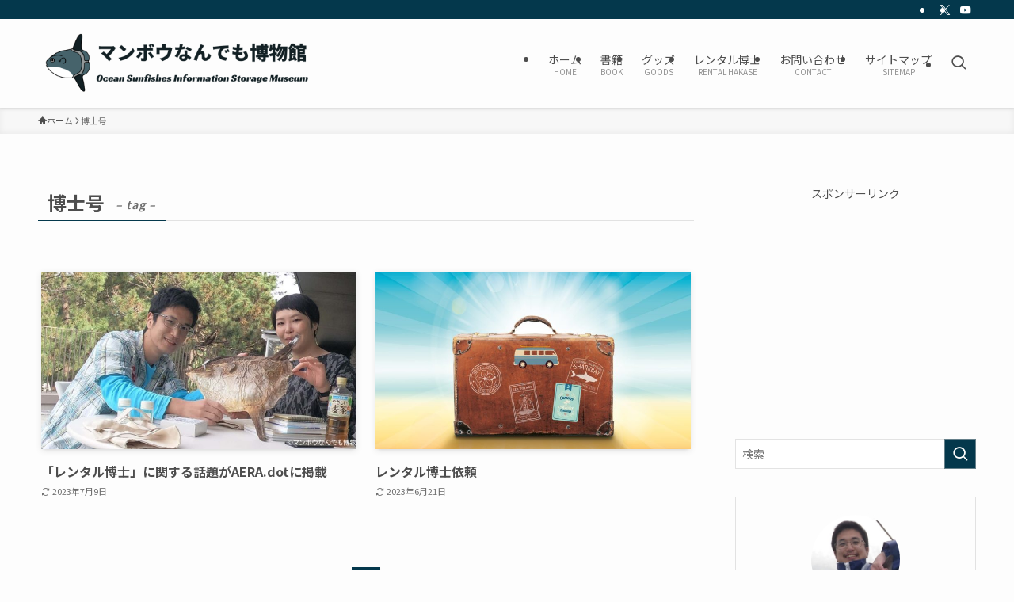

--- FILE ---
content_type: text/html; charset=UTF-8
request_url: https://manboumuseum.com/tag/%E5%8D%9A%E5%A3%AB%E5%8F%B7/
body_size: 19409
content:
<!DOCTYPE html>
<html lang="ja" data-loaded="false" data-scrolled="false" data-spmenu="closed">
<head>
<meta charset="utf-8">
<meta name="format-detection" content="telephone=no">
<meta http-equiv="X-UA-Compatible" content="IE=edge">
<meta name="viewport" content="width=device-width, viewport-fit=cover">
<title>博士号 | マンボウなんでも博物館</title>
<meta name='robots' content='max-image-preview:large' />
<link rel="alternate" type="application/rss+xml" title="マンボウなんでも博物館 &raquo; フィード" href="https://manboumuseum.com/feed/" />
<link rel="alternate" type="application/rss+xml" title="マンボウなんでも博物館 &raquo; コメントフィード" href="https://manboumuseum.com/comments/feed/" />
<link rel="alternate" type="application/rss+xml" title="マンボウなんでも博物館 &raquo; 博士号 タグのフィード" href="https://manboumuseum.com/tag/%e5%8d%9a%e5%a3%ab%e5%8f%b7/feed/" />

<!-- SEO SIMPLE PACK 3.6.2 -->
<link rel="canonical" href="https://manboumuseum.com/tag/%e5%8d%9a%e5%a3%ab%e5%8f%b7/">
<meta property="og:locale" content="ja_JP">
<meta property="og:type" content="website">
<meta property="og:image" content="https://manboumuseum.com/wp-content/uploads/2023/06/8f3e760aaa581e7e5204db0cebe7fa43-1-scaled.jpg">
<meta property="og:title" content="博士号 | マンボウなんでも博物館">
<meta property="og:url" content="https://manboumuseum.com/tag/%e5%8d%9a%e5%a3%ab%e5%8f%b7/">
<meta property="og:site_name" content="マンボウなんでも博物館">
<meta name="twitter:card" content="summary_large_image">
<meta name="twitter:site" content="manboumuseum">
<!-- Google Analytics (gtag.js) -->
<script async src="https://www.googletagmanager.com/gtag/js?id=G-DRLJ807BVL"></script>
<script>
	window.dataLayer = window.dataLayer || [];
	function gtag(){dataLayer.push(arguments);}
	gtag("js", new Date());
	gtag("config", "G-DRLJ807BVL");
</script>
	<!-- / SEO SIMPLE PACK -->

<style id='wp-img-auto-sizes-contain-inline-css' type='text/css'>
img:is([sizes=auto i],[sizes^="auto," i]){contain-intrinsic-size:3000px 1500px}
/*# sourceURL=wp-img-auto-sizes-contain-inline-css */
</style>
<style id='wp-block-library-inline-css' type='text/css'>
:root{--wp-block-synced-color:#7a00df;--wp-block-synced-color--rgb:122,0,223;--wp-bound-block-color:var(--wp-block-synced-color);--wp-editor-canvas-background:#ddd;--wp-admin-theme-color:#007cba;--wp-admin-theme-color--rgb:0,124,186;--wp-admin-theme-color-darker-10:#006ba1;--wp-admin-theme-color-darker-10--rgb:0,107,160.5;--wp-admin-theme-color-darker-20:#005a87;--wp-admin-theme-color-darker-20--rgb:0,90,135;--wp-admin-border-width-focus:2px}@media (min-resolution:192dpi){:root{--wp-admin-border-width-focus:1.5px}}.wp-element-button{cursor:pointer}:root .has-very-light-gray-background-color{background-color:#eee}:root .has-very-dark-gray-background-color{background-color:#313131}:root .has-very-light-gray-color{color:#eee}:root .has-very-dark-gray-color{color:#313131}:root .has-vivid-green-cyan-to-vivid-cyan-blue-gradient-background{background:linear-gradient(135deg,#00d084,#0693e3)}:root .has-purple-crush-gradient-background{background:linear-gradient(135deg,#34e2e4,#4721fb 50%,#ab1dfe)}:root .has-hazy-dawn-gradient-background{background:linear-gradient(135deg,#faaca8,#dad0ec)}:root .has-subdued-olive-gradient-background{background:linear-gradient(135deg,#fafae1,#67a671)}:root .has-atomic-cream-gradient-background{background:linear-gradient(135deg,#fdd79a,#004a59)}:root .has-nightshade-gradient-background{background:linear-gradient(135deg,#330968,#31cdcf)}:root .has-midnight-gradient-background{background:linear-gradient(135deg,#020381,#2874fc)}:root{--wp--preset--font-size--normal:16px;--wp--preset--font-size--huge:42px}.has-regular-font-size{font-size:1em}.has-larger-font-size{font-size:2.625em}.has-normal-font-size{font-size:var(--wp--preset--font-size--normal)}.has-huge-font-size{font-size:var(--wp--preset--font-size--huge)}.has-text-align-center{text-align:center}.has-text-align-left{text-align:left}.has-text-align-right{text-align:right}.has-fit-text{white-space:nowrap!important}#end-resizable-editor-section{display:none}.aligncenter{clear:both}.items-justified-left{justify-content:flex-start}.items-justified-center{justify-content:center}.items-justified-right{justify-content:flex-end}.items-justified-space-between{justify-content:space-between}.screen-reader-text{border:0;clip-path:inset(50%);height:1px;margin:-1px;overflow:hidden;padding:0;position:absolute;width:1px;word-wrap:normal!important}.screen-reader-text:focus{background-color:#ddd;clip-path:none;color:#444;display:block;font-size:1em;height:auto;left:5px;line-height:normal;padding:15px 23px 14px;text-decoration:none;top:5px;width:auto;z-index:100000}html :where(.has-border-color){border-style:solid}html :where([style*=border-top-color]){border-top-style:solid}html :where([style*=border-right-color]){border-right-style:solid}html :where([style*=border-bottom-color]){border-bottom-style:solid}html :where([style*=border-left-color]){border-left-style:solid}html :where([style*=border-width]){border-style:solid}html :where([style*=border-top-width]){border-top-style:solid}html :where([style*=border-right-width]){border-right-style:solid}html :where([style*=border-bottom-width]){border-bottom-style:solid}html :where([style*=border-left-width]){border-left-style:solid}html :where(img[class*=wp-image-]){height:auto;max-width:100%}:where(figure){margin:0 0 1em}html :where(.is-position-sticky){--wp-admin--admin-bar--position-offset:var(--wp-admin--admin-bar--height,0px)}@media screen and (max-width:600px){html :where(.is-position-sticky){--wp-admin--admin-bar--position-offset:0px}}

/*# sourceURL=wp-block-library-inline-css */
</style><style id='global-styles-inline-css' type='text/css'>
:root{--wp--preset--aspect-ratio--square: 1;--wp--preset--aspect-ratio--4-3: 4/3;--wp--preset--aspect-ratio--3-4: 3/4;--wp--preset--aspect-ratio--3-2: 3/2;--wp--preset--aspect-ratio--2-3: 2/3;--wp--preset--aspect-ratio--16-9: 16/9;--wp--preset--aspect-ratio--9-16: 9/16;--wp--preset--color--black: #000;--wp--preset--color--cyan-bluish-gray: #abb8c3;--wp--preset--color--white: #fff;--wp--preset--color--pale-pink: #f78da7;--wp--preset--color--vivid-red: #cf2e2e;--wp--preset--color--luminous-vivid-orange: #ff6900;--wp--preset--color--luminous-vivid-amber: #fcb900;--wp--preset--color--light-green-cyan: #7bdcb5;--wp--preset--color--vivid-green-cyan: #00d084;--wp--preset--color--pale-cyan-blue: #8ed1fc;--wp--preset--color--vivid-cyan-blue: #0693e3;--wp--preset--color--vivid-purple: #9b51e0;--wp--preset--color--swl-main: var(--color_main);--wp--preset--color--swl-main-thin: var(--color_main_thin);--wp--preset--color--swl-gray: var(--color_gray);--wp--preset--color--swl-deep-01: var(--color_deep01);--wp--preset--color--swl-deep-02: var(--color_deep02);--wp--preset--color--swl-deep-03: var(--color_deep03);--wp--preset--color--swl-deep-04: var(--color_deep04);--wp--preset--color--swl-pale-01: var(--color_pale01);--wp--preset--color--swl-pale-02: var(--color_pale02);--wp--preset--color--swl-pale-03: var(--color_pale03);--wp--preset--color--swl-pale-04: var(--color_pale04);--wp--preset--gradient--vivid-cyan-blue-to-vivid-purple: linear-gradient(135deg,rgb(6,147,227) 0%,rgb(155,81,224) 100%);--wp--preset--gradient--light-green-cyan-to-vivid-green-cyan: linear-gradient(135deg,rgb(122,220,180) 0%,rgb(0,208,130) 100%);--wp--preset--gradient--luminous-vivid-amber-to-luminous-vivid-orange: linear-gradient(135deg,rgb(252,185,0) 0%,rgb(255,105,0) 100%);--wp--preset--gradient--luminous-vivid-orange-to-vivid-red: linear-gradient(135deg,rgb(255,105,0) 0%,rgb(207,46,46) 100%);--wp--preset--gradient--very-light-gray-to-cyan-bluish-gray: linear-gradient(135deg,rgb(238,238,238) 0%,rgb(169,184,195) 100%);--wp--preset--gradient--cool-to-warm-spectrum: linear-gradient(135deg,rgb(74,234,220) 0%,rgb(151,120,209) 20%,rgb(207,42,186) 40%,rgb(238,44,130) 60%,rgb(251,105,98) 80%,rgb(254,248,76) 100%);--wp--preset--gradient--blush-light-purple: linear-gradient(135deg,rgb(255,206,236) 0%,rgb(152,150,240) 100%);--wp--preset--gradient--blush-bordeaux: linear-gradient(135deg,rgb(254,205,165) 0%,rgb(254,45,45) 50%,rgb(107,0,62) 100%);--wp--preset--gradient--luminous-dusk: linear-gradient(135deg,rgb(255,203,112) 0%,rgb(199,81,192) 50%,rgb(65,88,208) 100%);--wp--preset--gradient--pale-ocean: linear-gradient(135deg,rgb(255,245,203) 0%,rgb(182,227,212) 50%,rgb(51,167,181) 100%);--wp--preset--gradient--electric-grass: linear-gradient(135deg,rgb(202,248,128) 0%,rgb(113,206,126) 100%);--wp--preset--gradient--midnight: linear-gradient(135deg,rgb(2,3,129) 0%,rgb(40,116,252) 100%);--wp--preset--font-size--small: 0.9em;--wp--preset--font-size--medium: 1.1em;--wp--preset--font-size--large: 1.25em;--wp--preset--font-size--x-large: 42px;--wp--preset--font-size--xs: 0.75em;--wp--preset--font-size--huge: 1.6em;--wp--preset--spacing--20: 0.44rem;--wp--preset--spacing--30: 0.67rem;--wp--preset--spacing--40: 1rem;--wp--preset--spacing--50: 1.5rem;--wp--preset--spacing--60: 2.25rem;--wp--preset--spacing--70: 3.38rem;--wp--preset--spacing--80: 5.06rem;--wp--preset--shadow--natural: 6px 6px 9px rgba(0, 0, 0, 0.2);--wp--preset--shadow--deep: 12px 12px 50px rgba(0, 0, 0, 0.4);--wp--preset--shadow--sharp: 6px 6px 0px rgba(0, 0, 0, 0.2);--wp--preset--shadow--outlined: 6px 6px 0px -3px rgb(255, 255, 255), 6px 6px rgb(0, 0, 0);--wp--preset--shadow--crisp: 6px 6px 0px rgb(0, 0, 0);}:where(.is-layout-flex){gap: 0.5em;}:where(.is-layout-grid){gap: 0.5em;}body .is-layout-flex{display: flex;}.is-layout-flex{flex-wrap: wrap;align-items: center;}.is-layout-flex > :is(*, div){margin: 0;}body .is-layout-grid{display: grid;}.is-layout-grid > :is(*, div){margin: 0;}:where(.wp-block-columns.is-layout-flex){gap: 2em;}:where(.wp-block-columns.is-layout-grid){gap: 2em;}:where(.wp-block-post-template.is-layout-flex){gap: 1.25em;}:where(.wp-block-post-template.is-layout-grid){gap: 1.25em;}.has-black-color{color: var(--wp--preset--color--black) !important;}.has-cyan-bluish-gray-color{color: var(--wp--preset--color--cyan-bluish-gray) !important;}.has-white-color{color: var(--wp--preset--color--white) !important;}.has-pale-pink-color{color: var(--wp--preset--color--pale-pink) !important;}.has-vivid-red-color{color: var(--wp--preset--color--vivid-red) !important;}.has-luminous-vivid-orange-color{color: var(--wp--preset--color--luminous-vivid-orange) !important;}.has-luminous-vivid-amber-color{color: var(--wp--preset--color--luminous-vivid-amber) !important;}.has-light-green-cyan-color{color: var(--wp--preset--color--light-green-cyan) !important;}.has-vivid-green-cyan-color{color: var(--wp--preset--color--vivid-green-cyan) !important;}.has-pale-cyan-blue-color{color: var(--wp--preset--color--pale-cyan-blue) !important;}.has-vivid-cyan-blue-color{color: var(--wp--preset--color--vivid-cyan-blue) !important;}.has-vivid-purple-color{color: var(--wp--preset--color--vivid-purple) !important;}.has-black-background-color{background-color: var(--wp--preset--color--black) !important;}.has-cyan-bluish-gray-background-color{background-color: var(--wp--preset--color--cyan-bluish-gray) !important;}.has-white-background-color{background-color: var(--wp--preset--color--white) !important;}.has-pale-pink-background-color{background-color: var(--wp--preset--color--pale-pink) !important;}.has-vivid-red-background-color{background-color: var(--wp--preset--color--vivid-red) !important;}.has-luminous-vivid-orange-background-color{background-color: var(--wp--preset--color--luminous-vivid-orange) !important;}.has-luminous-vivid-amber-background-color{background-color: var(--wp--preset--color--luminous-vivid-amber) !important;}.has-light-green-cyan-background-color{background-color: var(--wp--preset--color--light-green-cyan) !important;}.has-vivid-green-cyan-background-color{background-color: var(--wp--preset--color--vivid-green-cyan) !important;}.has-pale-cyan-blue-background-color{background-color: var(--wp--preset--color--pale-cyan-blue) !important;}.has-vivid-cyan-blue-background-color{background-color: var(--wp--preset--color--vivid-cyan-blue) !important;}.has-vivid-purple-background-color{background-color: var(--wp--preset--color--vivid-purple) !important;}.has-black-border-color{border-color: var(--wp--preset--color--black) !important;}.has-cyan-bluish-gray-border-color{border-color: var(--wp--preset--color--cyan-bluish-gray) !important;}.has-white-border-color{border-color: var(--wp--preset--color--white) !important;}.has-pale-pink-border-color{border-color: var(--wp--preset--color--pale-pink) !important;}.has-vivid-red-border-color{border-color: var(--wp--preset--color--vivid-red) !important;}.has-luminous-vivid-orange-border-color{border-color: var(--wp--preset--color--luminous-vivid-orange) !important;}.has-luminous-vivid-amber-border-color{border-color: var(--wp--preset--color--luminous-vivid-amber) !important;}.has-light-green-cyan-border-color{border-color: var(--wp--preset--color--light-green-cyan) !important;}.has-vivid-green-cyan-border-color{border-color: var(--wp--preset--color--vivid-green-cyan) !important;}.has-pale-cyan-blue-border-color{border-color: var(--wp--preset--color--pale-cyan-blue) !important;}.has-vivid-cyan-blue-border-color{border-color: var(--wp--preset--color--vivid-cyan-blue) !important;}.has-vivid-purple-border-color{border-color: var(--wp--preset--color--vivid-purple) !important;}.has-vivid-cyan-blue-to-vivid-purple-gradient-background{background: var(--wp--preset--gradient--vivid-cyan-blue-to-vivid-purple) !important;}.has-light-green-cyan-to-vivid-green-cyan-gradient-background{background: var(--wp--preset--gradient--light-green-cyan-to-vivid-green-cyan) !important;}.has-luminous-vivid-amber-to-luminous-vivid-orange-gradient-background{background: var(--wp--preset--gradient--luminous-vivid-amber-to-luminous-vivid-orange) !important;}.has-luminous-vivid-orange-to-vivid-red-gradient-background{background: var(--wp--preset--gradient--luminous-vivid-orange-to-vivid-red) !important;}.has-very-light-gray-to-cyan-bluish-gray-gradient-background{background: var(--wp--preset--gradient--very-light-gray-to-cyan-bluish-gray) !important;}.has-cool-to-warm-spectrum-gradient-background{background: var(--wp--preset--gradient--cool-to-warm-spectrum) !important;}.has-blush-light-purple-gradient-background{background: var(--wp--preset--gradient--blush-light-purple) !important;}.has-blush-bordeaux-gradient-background{background: var(--wp--preset--gradient--blush-bordeaux) !important;}.has-luminous-dusk-gradient-background{background: var(--wp--preset--gradient--luminous-dusk) !important;}.has-pale-ocean-gradient-background{background: var(--wp--preset--gradient--pale-ocean) !important;}.has-electric-grass-gradient-background{background: var(--wp--preset--gradient--electric-grass) !important;}.has-midnight-gradient-background{background: var(--wp--preset--gradient--midnight) !important;}.has-small-font-size{font-size: var(--wp--preset--font-size--small) !important;}.has-medium-font-size{font-size: var(--wp--preset--font-size--medium) !important;}.has-large-font-size{font-size: var(--wp--preset--font-size--large) !important;}.has-x-large-font-size{font-size: var(--wp--preset--font-size--x-large) !important;}
/*# sourceURL=global-styles-inline-css */
</style>

<link rel='stylesheet' id='swell-icons-css' href='https://manboumuseum.com/wp-content/themes/swell/build/css/swell-icons.css?ver=2.16.0' type='text/css' media='all' />
<link rel='stylesheet' id='main_style-css' href='https://manboumuseum.com/wp-content/themes/swell/build/css/main.css?ver=2.16.0' type='text/css' media='all' />
<link rel='stylesheet' id='swell_blocks-css' href='https://manboumuseum.com/wp-content/themes/swell/build/css/blocks.css?ver=2.16.0' type='text/css' media='all' />
<style id='swell_custom-inline-css' type='text/css'>
:root{--swl-fz--content:4vw;--swl-font_family:"Noto Sans JP", sans-serif;--swl-font_weight:400;--color_main:#04384c;--color_text:#4d4d4d;--color_link:#1176d4;--color_htag:#04384c;--color_bg:#fdfdfd;--color_gradient1:#d8ffff;--color_gradient2:#87e7ff;--color_main_thin:rgba(5, 70, 95, 0.05 );--color_main_dark:rgba(3, 42, 57, 1 );--color_list_check:#04384c;--color_list_num:#04384c;--color_list_good:#86dd7b;--color_list_triangle:#f4e03a;--color_list_bad:#f36060;--color_faq_q:#d55656;--color_faq_a:#6599b7;--color_icon_good:#3cd250;--color_icon_good_bg:#ecffe9;--color_icon_bad:#4b73eb;--color_icon_bad_bg:#eafaff;--color_icon_info:#f578b4;--color_icon_info_bg:#fff0fa;--color_icon_announce:#ffa537;--color_icon_announce_bg:#fff5f0;--color_icon_pen:#7a7a7a;--color_icon_pen_bg:#f7f7f7;--color_icon_book:#787364;--color_icon_book_bg:#f8f6ef;--color_icon_point:#ffa639;--color_icon_check:#86d67c;--color_icon_batsu:#f36060;--color_icon_hatena:#5295cc;--color_icon_caution:#f7da38;--color_icon_memo:#84878a;--color_deep01:#e44141;--color_deep02:#3d79d5;--color_deep03:#63a84d;--color_deep04:#f09f4d;--color_pale01:#fff2f0;--color_pale02:#f3f8fd;--color_pale03:#f1f9ee;--color_pale04:#fdf9ee;--color_mark_blue:#b7e3ff;--color_mark_green:#bdf9c3;--color_mark_yellow:#fcf69f;--color_mark_orange:#ffddbc;--border01:solid 1px var(--color_main);--border02:double 4px var(--color_main);--border03:dashed 2px var(--color_border);--border04:solid 4px var(--color_gray);--card_posts_thumb_ratio:56.25%;--list_posts_thumb_ratio:61.805%;--big_posts_thumb_ratio:56.25%;--thumb_posts_thumb_ratio:61.805%;--blogcard_thumb_ratio:56.25%;--color_header_bg:#fdfdfd;--color_header_text:#4d4d4d;--color_footer_bg:#fdfdfd;--color_footer_text:#4d4d4d;--container_size:1200px;--article_size:900px;--logo_size_sp:80px;--logo_size_pc:80px;--logo_size_pcfix:48px;--color_gnav_bg:#ffffff;}.swl-cell-bg[data-icon="doubleCircle"]{--cell-icon-color:#ffc977}.swl-cell-bg[data-icon="circle"]{--cell-icon-color:#94e29c}.swl-cell-bg[data-icon="triangle"]{--cell-icon-color:#eeda2f}.swl-cell-bg[data-icon="close"]{--cell-icon-color:#ec9191}.swl-cell-bg[data-icon="hatena"]{--cell-icon-color:#93c9da}.swl-cell-bg[data-icon="check"]{--cell-icon-color:#94e29c}.swl-cell-bg[data-icon="line"]{--cell-icon-color:#9b9b9b}.cap_box[data-colset="col1"]{--capbox-color:#f59b5f;--capbox-color--bg:#fff8eb}.cap_box[data-colset="col2"]{--capbox-color:#5fb9f5;--capbox-color--bg:#edf5ff}.cap_box[data-colset="col3"]{--capbox-color:#2fcd90;--capbox-color--bg:#eafaf2}.red_{--the-btn-color:#f74a4a;--the-btn-color2:#ffbc49;--the-solid-shadow: rgba(185, 56, 56, 1 )}.blue_{--the-btn-color:#338df4;--the-btn-color2:#35eaff;--the-solid-shadow: rgba(38, 106, 183, 1 )}.green_{--the-btn-color:#62d847;--the-btn-color2:#7bf7bd;--the-solid-shadow: rgba(74, 162, 53, 1 )}.is-style-btn_normal,.is-style-btn_shiny{--the-btn-bg: linear-gradient(100deg,var(--the-btn-color) 0%,var(--the-btn-color2) 100%)}.is-style-btn_normal{--the-btn-radius:80px}.is-style-btn_solid{--the-btn-radius:80px}.is-style-btn_shiny{--the-btn-radius:4px}.is-style-btn_line{--the-btn-radius:80px}.post_content blockquote{padding:1.5em 2em 1.5em 3em}.post_content blockquote::before{content:"";display:block;width:5px;height:calc(100% - 3em);top:1.5em;left:1.5em;border-left:solid 1px rgba(180,180,180,.75);border-right:solid 1px rgba(180,180,180,.75);}.mark_blue{background:-webkit-linear-gradient(transparent 64%,var(--color_mark_blue) 0%);background:linear-gradient(transparent 64%,var(--color_mark_blue) 0%)}.mark_green{background:-webkit-linear-gradient(transparent 64%,var(--color_mark_green) 0%);background:linear-gradient(transparent 64%,var(--color_mark_green) 0%)}.mark_yellow{background:-webkit-linear-gradient(transparent 64%,var(--color_mark_yellow) 0%);background:linear-gradient(transparent 64%,var(--color_mark_yellow) 0%)}.mark_orange{background:-webkit-linear-gradient(transparent 64%,var(--color_mark_orange) 0%);background:linear-gradient(transparent 64%,var(--color_mark_orange) 0%)}[class*="is-style-icon_"]{color:#333;border-width:0}[class*="is-style-big_icon_"]{border-width:2px;border-style:solid}[data-col="gray"] .c-balloon__text{background:#f7f7f7;border-color:#ccc}[data-col="gray"] .c-balloon__before{border-right-color:#f7f7f7}[data-col="green"] .c-balloon__text{background:#d1f8c2;border-color:#9ddd93}[data-col="green"] .c-balloon__before{border-right-color:#d1f8c2}[data-col="blue"] .c-balloon__text{background:#e2f6ff;border-color:#93d2f0}[data-col="blue"] .c-balloon__before{border-right-color:#e2f6ff}[data-col="red"] .c-balloon__text{background:#ffebeb;border-color:#f48789}[data-col="red"] .c-balloon__before{border-right-color:#ffebeb}[data-col="yellow"] .c-balloon__text{background:#f9f7d2;border-color:#fbe593}[data-col="yellow"] .c-balloon__before{border-right-color:#f9f7d2}.-type-list2 .p-postList__body::after,.-type-big .p-postList__body::after{content: "READ MORE »";}.c-postThumb__cat{background-color:#04384c;color:#fff;background-image: repeating-linear-gradient(-45deg,rgba(255,255,255,.1),rgba(255,255,255,.1) 6px,transparent 6px,transparent 12px)}.post_content h2:where(:not([class^="swell-block-"]):not(.faq_q):not(.p-postList__title)){background:var(--color_htag);padding:.75em 1em;color:#fff}.post_content h2:where(:not([class^="swell-block-"]):not(.faq_q):not(.p-postList__title))::before{position:absolute;display:block;pointer-events:none;content:"";top:-4px;left:0;width:100%;height:calc(100% + 4px);box-sizing:content-box;border-top:solid 2px var(--color_htag);border-bottom:solid 2px var(--color_htag)}.post_content h3:where(:not([class^="swell-block-"]):not(.faq_q):not(.p-postList__title)){padding:0 .5em .5em}.post_content h3:where(:not([class^="swell-block-"]):not(.faq_q):not(.p-postList__title))::before{content:"";width:100%;height:2px;background: repeating-linear-gradient(90deg, var(--color_htag) 0%, var(--color_htag) 29.3%, rgba(150,150,150,.2) 29.3%, rgba(150,150,150,.2) 100%)}.post_content h4:where(:not([class^="swell-block-"]):not(.faq_q):not(.p-postList__title)){padding:0 0 0 16px;border-left:solid 2px var(--color_htag)}.l-header{box-shadow: 0 1px 4px rgba(0,0,0,.12)}.l-header__bar{color:#fff;background:var(--color_main)}.l-header__menuBtn{order:3}.l-header__customBtn{order:1}.c-gnav a::after{background:var(--color_main);width:100%;height:2px;transform:scaleX(0)}.p-spHeadMenu .menu-item.-current{border-bottom-color:var(--color_main)}.c-gnav > li:hover > a::after,.c-gnav > .-current > a::after{transform: scaleX(1)}.c-gnav .sub-menu{color:#333;background:#fff}.l-fixHeader::before{opacity:1}#pagetop{border-radius:50%}#fix_tocbtn{border-radius:50%}#fix_bottom_menu{color:#4d4d4d}#fix_bottom_menu::before{background:#ffffff;opacity:0.9}.c-widget__title.-spmenu{padding:.5em .75em;border-radius:var(--swl-radius--2, 0px);background:var(--color_main);color:#fff;}.c-widget__title.-footer{padding:.5em}.c-widget__title.-footer::before{content:"";bottom:0;left:0;width:40%;z-index:1;background:var(--color_main)}.c-widget__title.-footer::after{content:"";bottom:0;left:0;width:100%;background:var(--color_border)}.c-secTitle{border-left:solid 2px var(--color_main);padding:0em .75em}.p-spMenu{color:#333}.p-spMenu__inner::before{background:#fdfdfd;opacity:1}.p-spMenu__overlay{background:#000;opacity:0.6}[class*="page-numbers"]{color:#fff;background-color:#dedede}.l-topTitleArea.c-filterLayer::before{background-color:#000;opacity:0.2;content:""}@media screen and (min-width: 960px){:root{}}@media screen and (max-width: 959px){:root{}.l-header__logo{order:2;text-align:center}#pagetop{display:none}#fix_tocbtn{display:none}}@media screen and (min-width: 600px){:root{--swl-fz--content:16px;}}@media screen and (max-width: 599px){:root{}}@media (min-width: 1108px) {.alignwide{left:-100px;width:calc(100% + 200px);}}@media (max-width: 1108px) {.-sidebar-off .swell-block-fullWide__inner.l-container .alignwide{left:0px;width:100%;}}.l-fixHeader .l-fixHeader__gnav{order:0}[data-scrolled=true] .l-fixHeader[data-ready]{opacity:1;-webkit-transform:translateY(0)!important;transform:translateY(0)!important;visibility:visible}.-body-solid .l-fixHeader{box-shadow:0 2px 4px var(--swl-color_shadow)}.l-fixHeader__inner{align-items:stretch;color:var(--color_header_text);display:flex;padding-bottom:0;padding-top:0;position:relative;z-index:1}.l-fixHeader__logo{align-items:center;display:flex;line-height:1;margin-right:24px;order:0;padding:16px 0}[data-scrolled=true] #fix_bottom_menu{bottom:0}#fix_bottom_menu{box-shadow:0 0 4px rgba(0,0,0,.1);transition:bottom .4s;width:100%;z-index:100}#fix_bottom_menu:before{display:block;z-index:0}#fix_bottom_menu .menu_list{align-items:center;display:flex;height:50px;justify-content:space-between;padding:2px 0 0;position:relative;z-index:1}#fix_bottom_menu .menu_btn .open_btn{opacity:1;-webkit-transform:scale(1.1);transform:scale(1.1)}#fix_bottom_menu .menu-item{flex:1 1 100%;margin:0;padding:0;text-align:center}#fix_bottom_menu .menu-item a{color:inherit;display:block;line-height:1;text-decoration:none}#fix_bottom_menu .menu-item i{color:inherit;display:block;font-size:20px;height:20px;line-height:20px;text-align:center}#fix_bottom_menu .menu-item i:before{color:inherit;display:inline-block}#fix_bottom_menu span{color:inherit;display:block;font-size:10px;line-height:1;margin-top:4px;width:100%}@media not all and (min-width:960px){#fix_bottom_menu{display:block;padding-bottom:calc(env(safe-area-inset-bottom)*.5)}}.is-style-btn_normal a,.is-style-btn_shiny a{box-shadow:var(--swl-btn_shadow)}.c-shareBtns__btn,.is-style-balloon>.c-tabList .c-tabList__button,.p-snsCta,[class*=page-numbers]{box-shadow:var(--swl-box_shadow)}.p-articleThumb__img,.p-articleThumb__youtube{box-shadow:var(--swl-img_shadow)}.p-pickupBanners__item .c-bannerLink,.p-postList__thumb{box-shadow:0 2px 8px rgba(0,0,0,.1),0 4px 4px -4px rgba(0,0,0,.1)}.p-postList.-w-ranking li:before{background-image:repeating-linear-gradient(-45deg,hsla(0,0%,100%,.1),hsla(0,0%,100%,.1) 6px,transparent 0,transparent 12px);box-shadow:1px 1px 4px rgba(0,0,0,.2)}.l-header__bar{position:relative;width:100%}.l-header__bar .c-catchphrase{color:inherit;font-size:12px;letter-spacing:var(--swl-letter_spacing,.2px);line-height:14px;margin-right:auto;overflow:hidden;padding:4px 0;white-space:nowrap;width:50%}.l-header__bar .c-iconList .c-iconList__link{margin:0;padding:4px 6px}.l-header__barInner{align-items:center;display:flex;justify-content:flex-end}.p-spHeadMenu{text-align:center}.p-spHeadMenu .sub-menu{display:none}.p-spHeadMenu .menu-item{-webkit-backface-visibility:hidden;backface-visibility:hidden;border-bottom:2px solid transparent;flex-shrink:0;font-size:12px;height:36px;padding:0;width:auto}.p-spHeadMenu .menu-item.-current{border-bottom-color:currentcolor}.p-spHeadMenu a{display:block;line-height:36px;padding:0 12px;text-decoration:none}.l-header__spNav.swiper:not(.swiper-initialized) .p-spHeadMenu{visibility:hidden}.l-header__spNav a{color:var(--color_header_text)}.l-header__spNav[data-loop="0"] .p-spHeadMenu{display:flex;overflow-x:auto}.l-header__spNav[data-loop="0"] .menu-item:first-child{margin-left:auto}.l-header__spNav[data-loop="0"] .menu-item:last-child{margin-right:auto}@media (min-width:960px){.l-header__spNav{display:none}}@media (min-width:960px){.-series .l-header__inner{align-items:stretch;display:flex}.-series .l-header__logo{align-items:center;display:flex;flex-wrap:wrap;margin-right:24px;padding:16px 0}.-series .l-header__logo .c-catchphrase{font-size:13px;padding:4px 0}.-series .c-headLogo{margin-right:16px}.-series-right .l-header__inner{justify-content:space-between}.-series-right .c-gnavWrap{margin-left:auto}.-series-right .w-header{margin-left:12px}.-series-left .w-header{margin-left:auto}}@media (min-width:960px) and (min-width:600px){.-series .c-headLogo{max-width:400px}}.l-header__spNav{background-color:var(--color_gnav_bg)}.p-spHeadMenu a{color:#fff}.p-spHeadMenu .menu-item.-current{border-bottom-color:#fff}@media (min-width:960px){.-parallel .l-header__gnav{background-color:var(--color_gnav_bg);color:#fff}.-parallel .l-header__gnav .c-gnav>li>a{padding-bottom:12px;padding-top:12px}.-parallel .l-header__gnav .c-gnav>li>a:after{background-color:#fff}.-parallel-top .l-header__gnav{margin-bottom:8px}.-parallel-bottom .l-header__gnav{margin-top:8px}}.c-gnav .sub-menu a:before,.c-listMenu a:before{-webkit-font-smoothing:antialiased;-moz-osx-font-smoothing:grayscale;font-family:icomoon!important;font-style:normal;font-variant:normal;font-weight:400;line-height:1;text-transform:none}.c-submenuToggleBtn{display:none}.c-listMenu a{padding:.75em 1em .75em 1.5em;transition:padding .25s}.c-listMenu a:hover{padding-left:1.75em;padding-right:.75em}.c-gnav .sub-menu a:before,.c-listMenu a:before{color:inherit;content:"\e921";display:inline-block;left:2px;position:absolute;top:50%;-webkit-transform:translateY(-50%);transform:translateY(-50%);vertical-align:middle}.widget_categories>ul>.cat-item>a,.wp-block-categories-list>li>a{padding-left:1.75em}.c-listMenu .children,.c-listMenu .sub-menu{margin:0}.c-listMenu .children a,.c-listMenu .sub-menu a{font-size:.9em;padding-left:2.5em}.c-listMenu .children a:before,.c-listMenu .sub-menu a:before{left:1em}.c-listMenu .children a:hover,.c-listMenu .sub-menu a:hover{padding-left:2.75em}.c-listMenu .children ul a,.c-listMenu .sub-menu ul a{padding-left:3.25em}.c-listMenu .children ul a:before,.c-listMenu .sub-menu ul a:before{left:1.75em}.c-listMenu .children ul a:hover,.c-listMenu .sub-menu ul a:hover{padding-left:3.5em}.c-gnav li:hover>.sub-menu{opacity:1;visibility:visible}.c-gnav .sub-menu:before{background:inherit;content:"";height:100%;left:0;position:absolute;top:0;width:100%;z-index:0}.c-gnav .sub-menu .sub-menu{left:100%;top:0;z-index:-1}.c-gnav .sub-menu a{padding-left:2em}.c-gnav .sub-menu a:before{left:.5em}.c-gnav .sub-menu a:hover .ttl{left:4px}:root{--color_content_bg:var(--color_bg);}.c-widget__title.-side{padding:.5em}.c-widget__title.-side::before{content:"";bottom:0;left:0;width:40%;z-index:1;background:var(--color_main)}.c-widget__title.-side::after{content:"";bottom:0;left:0;width:100%;background:var(--color_border)}@media screen and (min-width: 960px){:root{}}@media screen and (max-width: 959px){:root{}}@media screen and (min-width: 600px){:root{}}@media screen and (max-width: 599px){:root{}}.swell-block-fullWide__inner.l-container{--swl-fw_inner_pad:var(--swl-pad_container,0px)}@media (min-width:960px){.-sidebar-on .l-content .alignfull,.-sidebar-on .l-content .alignwide{left:-16px;width:calc(100% + 32px)}.swell-block-fullWide__inner.l-article{--swl-fw_inner_pad:var(--swl-pad_post_content,0px)}.-sidebar-on .swell-block-fullWide__inner .alignwide{left:0;width:100%}.-sidebar-on .swell-block-fullWide__inner .alignfull{left:calc(0px - var(--swl-fw_inner_pad, 0))!important;margin-left:0!important;margin-right:0!important;width:calc(100% + var(--swl-fw_inner_pad, 0)*2)!important}}.-index-off .p-toc,.swell-toc-placeholder:empty{display:none}.p-toc.-modal{height:100%;margin:0;overflow-y:auto;padding:0}#main_content .p-toc{border-radius:var(--swl-radius--2,0);margin:4em auto;max-width:800px}#sidebar .p-toc{margin-top:-.5em}.p-toc .__pn:before{content:none!important;counter-increment:none}.p-toc .__prev{margin:0 0 1em}.p-toc .__next{margin:1em 0 0}.p-toc.is-omitted:not([data-omit=ct]) [data-level="2"] .p-toc__childList{height:0;margin-bottom:-.5em;visibility:hidden}.p-toc.is-omitted:not([data-omit=nest]){position:relative}.p-toc.is-omitted:not([data-omit=nest]):before{background:linear-gradient(hsla(0,0%,100%,0),var(--color_bg));bottom:5em;content:"";height:4em;left:0;opacity:.75;pointer-events:none;position:absolute;width:100%;z-index:1}.p-toc.is-omitted:not([data-omit=nest]):after{background:var(--color_bg);bottom:0;content:"";height:5em;left:0;opacity:.75;position:absolute;width:100%;z-index:1}.p-toc.is-omitted:not([data-omit=nest]) .__next,.p-toc.is-omitted:not([data-omit=nest]) [data-omit="1"]{display:none}.p-toc .p-toc__expandBtn{background-color:#f7f7f7;border:rgba(0,0,0,.2);border-radius:5em;box-shadow:0 0 0 1px #bbb;color:#333;display:block;font-size:14px;line-height:1.5;margin:.75em auto 0;min-width:6em;padding:.5em 1em;position:relative;transition:box-shadow .25s;z-index:2}.p-toc[data-omit=nest] .p-toc__expandBtn{display:inline-block;font-size:13px;margin:0 0 0 1.25em;padding:.5em .75em}.p-toc:not([data-omit=nest]) .p-toc__expandBtn:after,.p-toc:not([data-omit=nest]) .p-toc__expandBtn:before{border-top-color:inherit;border-top-style:dotted;border-top-width:3px;content:"";display:block;height:1px;position:absolute;top:calc(50% - 1px);transition:border-color .25s;width:100%;width:22px}.p-toc:not([data-omit=nest]) .p-toc__expandBtn:before{right:calc(100% + 1em)}.p-toc:not([data-omit=nest]) .p-toc__expandBtn:after{left:calc(100% + 1em)}.p-toc.is-expanded .p-toc__expandBtn{border-color:transparent}.p-toc__ttl{display:block;font-size:1.2em;line-height:1;position:relative;text-align:center}.p-toc__ttl:before{content:"\e918";display:inline-block;font-family:icomoon;margin-right:.5em;padding-bottom:2px;vertical-align:middle}#index_modal .p-toc__ttl{margin-bottom:.5em}.p-toc__list li{line-height:1.6}.p-toc__list>li+li{margin-top:.5em}.p-toc__list .p-toc__childList{padding-left:.5em}.p-toc__list [data-level="3"]{font-size:.9em}.p-toc__list .mininote{display:none}.post_content .p-toc__list{padding-left:0}#sidebar .p-toc__list{margin-bottom:0}#sidebar .p-toc__list .p-toc__childList{padding-left:0}.p-toc__link{color:inherit;font-size:inherit;text-decoration:none}.p-toc__link:hover{opacity:.8}.p-toc.-double{background:var(--color_gray);background:linear-gradient(-45deg,transparent 25%,var(--color_gray) 25%,var(--color_gray) 50%,transparent 50%,transparent 75%,var(--color_gray) 75%,var(--color_gray));background-clip:padding-box;background-size:4px 4px;border-bottom:4px double var(--color_border);border-top:4px double var(--color_border);padding:1.5em 1em 1em}.p-toc.-double .p-toc__ttl{margin-bottom:.75em}@media (min-width:960px){#main_content .p-toc{width:92%}}@media (hover:hover){.p-toc .p-toc__expandBtn:hover{border-color:transparent;box-shadow:0 0 0 2px currentcolor}}@media (min-width:600px){.p-toc.-double{padding:2em}}
/*# sourceURL=swell_custom-inline-css */
</style>
<link rel='stylesheet' id='swell-parts/footer-css' href='https://manboumuseum.com/wp-content/themes/swell/build/css/modules/parts/footer.css?ver=2.16.0' type='text/css' media='all' />
<link rel='stylesheet' id='swell-page/term-css' href='https://manboumuseum.com/wp-content/themes/swell/build/css/modules/page/term.css?ver=2.16.0' type='text/css' media='all' />
<style id='classic-theme-styles-inline-css' type='text/css'>
/*! This file is auto-generated */
.wp-block-button__link{color:#fff;background-color:#32373c;border-radius:9999px;box-shadow:none;text-decoration:none;padding:calc(.667em + 2px) calc(1.333em + 2px);font-size:1.125em}.wp-block-file__button{background:#32373c;color:#fff;text-decoration:none}
/*# sourceURL=/wp-includes/css/classic-themes.min.css */
</style>
<link rel='stylesheet' id='contact-form-7-css' href='https://manboumuseum.com/wp-content/plugins/contact-form-7/includes/css/styles.css?ver=6.1.4' type='text/css' media='all' />
<link rel='stylesheet' id='child_style-css' href='https://manboumuseum.com/wp-content/themes/swell_child/style.css?ver=2023061552140' type='text/css' media='all' />

<link href="https://fonts.googleapis.com/css?family=Noto+Sans+JP:400,700&#038;display=swap" rel="stylesheet">
<noscript><link href="https://manboumuseum.com/wp-content/themes/swell/build/css/noscript.css" rel="stylesheet"></noscript>
<link rel="https://api.w.org/" href="https://manboumuseum.com/wp-json/" /><link rel="alternate" title="JSON" type="application/json" href="https://manboumuseum.com/wp-json/wp/v2/tags/121" /><link rel="icon" href="https://manboumuseum.com/wp-content/uploads/2021/01/cropped-0e7fd8cf90092ed01dc9bb89811374bd-2-32x32.png" sizes="32x32" />
<link rel="icon" href="https://manboumuseum.com/wp-content/uploads/2021/01/cropped-0e7fd8cf90092ed01dc9bb89811374bd-2-192x192.png" sizes="192x192" />
<link rel="apple-touch-icon" href="https://manboumuseum.com/wp-content/uploads/2021/01/cropped-0e7fd8cf90092ed01dc9bb89811374bd-2-180x180.png" />
<meta name="msapplication-TileImage" content="https://manboumuseum.com/wp-content/uploads/2021/01/cropped-0e7fd8cf90092ed01dc9bb89811374bd-2-270x270.png" />
		<style type="text/css" id="wp-custom-css">
			/*ラベル(テキスト)部分を太字にする*/
.wpcf7{
	font-weight: bold;
}


/*フォームの下に余白を入れる*/
.wpcf7 input {
 margin-bottom: 15px;/*ここが余白サイズなので好みで調整*/
}

/*フォームの幅を広くする(100%)*/
/*テキスト*/
.wpcf7-form-control.wpcf7-text.wpcf7-validates-as-required {
	        width: 100%;
}
/*テキストエリア*/
.wpcf7-textarea {
	        width: 100%;
}

/*送信ボタンを目立たせる*/
.wpcf7 .wpcf7-submit{
cursor: not-allowed;
    width: 100%;
padding: 15px;
margin: 0 10px 25px 5px;
margin-top: 20px!important;
border-radius: 15px;/*ボタンの角に丸み*/
background-color: #44617b;/*ボタン色*/
color: #fff;/*ボタン文字色*/
font-size: 1.1rem;/*ボタン文字サイズ*/
font-weight: bold;/*ボタン文字を太く*/
}


/*スマホ用固定フッター：Twitterアイコンの色*/
/*https://point-of-view.blog/swell-tips-smartphone-fixed-menu/*/
#fix_bottom_menu .btnX i::before {
    content: url(https://manboumuseum.com/wp-content/uploads/2023/10/logo-black-e1697317411243.png);
}

.grecaptcha-badge { visibility: hidden; }

/*
* 右クリック（コピー）防止のcss
* 2025/4/7追加
【同人向け】個人サイトを作る〜右クリック防止の追加CSSを編集〜【WordPress】｜ちぐ
https://note.com/osenbei530/n/nbb11459f51f8
*/
img{
pointer-events:none;
}
body{
user-select:none;
-webkit-user-select:none;
-moz-user-select:none;
-khtml-user-select:none;
}
		</style>
		
<link rel="stylesheet" href="https://manboumuseum.com/wp-content/themes/swell/build/css/print.css" media="print" >
<!-- Google tag (gtag.js) -->
<script async src="https://www.googletagmanager.com/gtag/js?id=G-DRLJ807BVL"></script>
<script>
  window.dataLayer = window.dataLayer || [];
  function gtag(){dataLayer.push(arguments);}
  gtag('js', new Date());

  gtag('config', 'G-DRLJ807BVL');
</script>
</head>
<body>
<div id="body_wrap" class="archive tag tag-121 wp-theme-swell wp-child-theme-swell_child -body-solid -index-off -sidebar-on -frame-off id_121" >
<div id="sp_menu" class="p-spMenu -right"><div class="p-spMenu__inner"><div class="p-spMenu__closeBtn"><button class="c-iconBtn -menuBtn c-plainBtn" data-onclick="toggleMenu" aria-label="メニューを閉じる"><i class="c-iconBtn__icon icon-close-thin"></i></button></div><div class="p-spMenu__body"><div class="c-widget__title -spmenu">MENU</div><div class="p-spMenu__nav"><ul class="c-spnav c-listMenu"><li class="menu-item menu-item-type-post_type menu-item-object-page menu-item-home menu-item-6022"><a href="https://manboumuseum.com/">ホーム<span class="c-smallNavTitle desc">HOME</span></a></li><li class="menu-item menu-item-type-custom menu-item-object-custom menu-item-has-children menu-item-6043"><a href="https://manboumuseum.com/category">カテゴリー<span class="c-smallNavTitle desc">CATEGORY</span></a><ul class="sub-menu"><li class="menu-item menu-item-type-taxonomy menu-item-object-category current-post-ancestor current-menu-parent current-post-parent menu-item-6036"><a href="https://manboumuseum.com/category/study/">マンボウ科魚類の研究<span class="c-smallNavTitle desc">マンボウの分類、生態に関する話題を掲載しています。</span></a></li><li class="menu-item menu-item-type-taxonomy menu-item-object-category menu-item-6042"><a href="https://manboumuseum.com/category/book/">書籍<span class="c-smallNavTitle desc">運営者の著書に関する話題を掲載しています。</span></a></li><li class="menu-item menu-item-type-taxonomy menu-item-object-category menu-item-6040"><a href="https://manboumuseum.com/category/aquarium/">水族館<span class="c-smallNavTitle desc">日本と世界の水族館に関する話題を掲載しています。</span></a></li><li class="menu-item menu-item-type-taxonomy menu-item-object-category menu-item-6041"><a href="https://manboumuseum.com/category/art/">芸術<span class="c-smallNavTitle desc">マンボウの創作・作品（歌・川柳・漫画・アニメ・小説・ゲームなど）、芸術に関する話題を掲載しています。</span></a></li><li class="menu-item menu-item-type-taxonomy menu-item-object-category menu-item-6039"><a href="https://manboumuseum.com/category/cooking/">料理<span class="c-smallNavTitle desc">マンボウの料理について掲載しています。</span></a></li><li class="menu-item menu-item-type-taxonomy menu-item-object-category menu-item-6035"><a href="https://manboumuseum.com/category/collaboration/">コラボ<span class="c-smallNavTitle desc">マンボウなんでも博物館とコラボした作品について掲載しています。</span></a></li><li class="menu-item menu-item-type-taxonomy menu-item-object-category menu-item-6037"><a href="https://manboumuseum.com/category/rental-hakase/">レンタル博士依頼</a></li><li class="menu-item menu-item-type-taxonomy menu-item-object-category menu-item-6038"><a href="https://manboumuseum.com/category/pr-activities/">広報活動<span class="c-smallNavTitle desc">運営者とメンバーのマンボウに関する広報活動を掲載しています。</span></a></li><li class="menu-item menu-item-type-taxonomy menu-item-object-category menu-item-6034"><a href="https://manboumuseum.com/category/other/">その他<span class="c-smallNavTitle desc">このカテゴリーでは、直接的にマンボウに関するものは扱っていないが、「マンボウの名前が付いているお店や看板」など間接的にマンボウに関与するものを紹介します。</span></a></li></ul></li><li class="menu-item menu-item-type-post_type menu-item-object-page menu-item-has-children menu-item-6029"><a href="https://manboumuseum.com/book/">書籍<span class="c-smallNavTitle desc">BOOK</span></a><ul class="sub-menu"><li class="menu-item menu-item-type-post_type menu-item-object-post menu-item-6031"><a href="https://manboumuseum.com/book-1/">マンボウのひみつ</a></li><li class="menu-item menu-item-type-post_type menu-item-object-post menu-item-6030"><a href="https://manboumuseum.com/book-2/">マンボウは上を向いてねむるのか: マンボウ博士の水族館レポート</a></li></ul></li><li class="menu-item menu-item-type-post_type menu-item-object-page menu-item-has-children menu-item-6025"><a href="https://manboumuseum.com/goods/">グッズ<span class="c-smallNavTitle desc">GOODS</span></a><ul class="sub-menu"><li class="menu-item menu-item-type-custom menu-item-object-custom menu-item-6028"><a target="_blank" href="https://suzuri.jp/ushimanbou">マンボウなんでも博物館ショップ</a></li><li class="menu-item menu-item-type-custom menu-item-object-custom menu-item-6033"><a target="_blank" href="https://store.line.me/stickershop/product/1010702/ja">LINEスタンプ</a></li><li class="menu-item menu-item-type-post_type menu-item-object-page menu-item-6026"><a href="https://manboumuseum.com/dojin-goods/">同人グッズ</a></li></ul></li><li class="menu-item menu-item-type-post_type menu-item-object-post menu-item-6032"><a href="https://manboumuseum.com/rental-hakase/">レンタル博士<span class="c-smallNavTitle desc">RENTAL HAKASE</span></a></li><li class="menu-item menu-item-type-post_type menu-item-object-page menu-item-6023"><a href="https://manboumuseum.com/contact/">お問い合わせ<span class="c-smallNavTitle desc">CONTACT</span></a></li><li class="menu-item menu-item-type-post_type menu-item-object-page menu-item-6027"><a href="https://manboumuseum.com/sitemap/">サイトマップ<span class="c-smallNavTitle desc">SITEMAP</span></a></li></ul></div></div></div><div class="p-spMenu__overlay c-overlay" data-onclick="toggleMenu"></div></div><header id="header" class="l-header -series -series-right" data-spfix="1"><div class="l-header__bar pc_"><div class="l-header__barInner l-container"><div class="c-catchphrase"></div><ul class="c-iconList"><li class="c-iconList__item -twitter-x"><a href="https://twitter.com/manboumuseum" target="_blank" rel="noopener" class="c-iconList__link u-fz-14 hov-flash" aria-label="twitter-x"><i class="c-iconList__icon icon-twitter-x" role="presentation"></i></a></li><li class="c-iconList__item -youtube"><a href="https://www.youtube.com/channel/UC1L5QYrdJZ3MDZJfUtEbyyg" target="_blank" rel="noopener" class="c-iconList__link u-fz-14 hov-flash" aria-label="youtube"><i class="c-iconList__icon icon-youtube" role="presentation"></i></a></li></ul></div></div><div class="l-header__inner l-container"><div class="l-header__logo"><div class="c-headLogo -img"><a href="https://manboumuseum.com/" title="マンボウなんでも博物館" class="c-headLogo__link" rel="home"><img width="1600" height="360" src="https://manboumuseum.com/wp-content/uploads/2023/06/cf4afbfd73d0d00889784f437e7ece90-1.png" alt="マンボウなんでも博物館" class="c-headLogo__img" srcset="https://manboumuseum.com/wp-content/uploads/2023/06/cf4afbfd73d0d00889784f437e7ece90-1.png 1600w, https://manboumuseum.com/wp-content/uploads/2023/06/cf4afbfd73d0d00889784f437e7ece90-1-300x68.png 300w, https://manboumuseum.com/wp-content/uploads/2023/06/cf4afbfd73d0d00889784f437e7ece90-1-1024x230.png 1024w, https://manboumuseum.com/wp-content/uploads/2023/06/cf4afbfd73d0d00889784f437e7ece90-1-768x173.png 768w, https://manboumuseum.com/wp-content/uploads/2023/06/cf4afbfd73d0d00889784f437e7ece90-1-1536x346.png 1536w" sizes="(max-width: 959px) 50vw, 800px" decoding="async" loading="eager" ></a></div></div><nav id="gnav" class="l-header__gnav c-gnavWrap"><ul class="c-gnav"><li class="menu-item menu-item-type-post_type menu-item-object-page menu-item-home menu-item-6443"><a href="https://manboumuseum.com/"><span class="ttl">ホーム</span><span class="c-smallNavTitle desc">HOME</span></a></li><li class="menu-item menu-item-type-post_type menu-item-object-page menu-item-has-children menu-item-913"><a href="https://manboumuseum.com/book/"><span class="ttl">書籍</span><span class="c-smallNavTitle desc">BOOK</span></a><ul class="sub-menu"><li class="menu-item menu-item-type-post_type menu-item-object-post menu-item-5756"><a href="https://manboumuseum.com/book-1/"><span class="ttl">マンボウのひみつ</span></a></li><li class="menu-item menu-item-type-post_type menu-item-object-post menu-item-5753"><a href="https://manboumuseum.com/book-2/"><span class="ttl">マンボウは上を向いてねむるのか: マンボウ博士の水族館レポート</span></a></li></ul></li><li class="menu-item menu-item-type-post_type menu-item-object-page menu-item-has-children menu-item-5752"><a href="https://manboumuseum.com/goods/"><span class="ttl">グッズ</span><span class="c-smallNavTitle desc">GOODS</span></a><ul class="sub-menu"><li class="menu-item menu-item-type-custom menu-item-object-custom menu-item-1556"><a target="_blank" href="https://suzuri.jp/ushimanbou"><span class="ttl">マンボウなんでも博物館ショップ</span></a></li><li class="menu-item menu-item-type-custom menu-item-object-custom menu-item-1658"><a target="_blank" href="https://store.line.me/stickershop/product/1010702/ja"><span class="ttl">LINEスタンプ</span></a></li><li class="menu-item menu-item-type-post_type menu-item-object-page menu-item-1167"><a href="https://manboumuseum.com/dojin-goods/"><span class="ttl">同人グッズ</span><span class="c-smallNavTitle desc">DOJIN GOODS</span></a></li></ul></li><li class="menu-item menu-item-type-post_type menu-item-object-post menu-item-2389"><a href="https://manboumuseum.com/rental-hakase/"><span class="ttl">レンタル博士</span><span class="c-smallNavTitle desc">RENTAL HAKASE</span></a></li><li class="menu-item menu-item-type-post_type menu-item-object-page menu-item-has-children menu-item-1022"><a href="https://manboumuseum.com/contact/"><span class="ttl">お問い合わせ</span><span class="c-smallNavTitle desc">CONTACT</span></a><ul class="sub-menu"><li class="menu-item menu-item-type-post_type menu-item-object-page menu-item-1570"><a href="https://manboumuseum.com/contact/mass-comi/"><span class="ttl">マスコミの方へ</span></a></li><li class="menu-item menu-item-type-post_type menu-item-object-page menu-item-5650"><a href="https://manboumuseum.com/contact/information-provision/"><span class="ttl">マンボウに関する情報を集めています</span></a></li></ul></li><li class="menu-item menu-item-type-post_type menu-item-object-page menu-item-5740"><a href="https://manboumuseum.com/sitemap/"><span class="ttl">サイトマップ</span><span class="c-smallNavTitle desc">SITEMAP</span></a></li><li class="menu-item c-gnav__s"><button class="c-gnav__sBtn c-plainBtn" data-onclick="toggleSearch" aria-label="検索ボタン"><i class="icon-search"></i></button></li></ul></nav><div class="l-header__customBtn sp_"><button class="c-iconBtn c-plainBtn" data-onclick="toggleSearch" aria-label="検索ボタン"><i class="c-iconBtn__icon icon-search"></i></button></div><div class="l-header__menuBtn sp_"><button class="c-iconBtn -menuBtn c-plainBtn" data-onclick="toggleMenu" aria-label="メニューボタン"><i class="c-iconBtn__icon icon-menu-thin"></i></button></div></div><div class="l-header__spNav" data-loop="0"><ul class="p-spHeadMenu"><li class="menu-item menu-item-type-post_type menu-item-object-page menu-item-home menu-item-6022 swiper-slide"><a href="https://manboumuseum.com/"><span>ホーム</span></a></li><li class="menu-item menu-item-type-custom menu-item-object-custom menu-item-6043 swiper-slide"><a href="https://manboumuseum.com/category"><span>カテゴリー</span></a></li><li class="menu-item menu-item-type-post_type menu-item-object-page menu-item-6029 swiper-slide"><a href="https://manboumuseum.com/book/"><span>書籍</span></a></li><li class="menu-item menu-item-type-post_type menu-item-object-page menu-item-6025 swiper-slide"><a href="https://manboumuseum.com/goods/"><span>グッズ</span></a></li><li class="menu-item menu-item-type-post_type menu-item-object-post menu-item-6032 swiper-slide"><a href="https://manboumuseum.com/rental-hakase/"><span>レンタル博士</span></a></li><li class="menu-item menu-item-type-post_type menu-item-object-page menu-item-6023 swiper-slide"><a href="https://manboumuseum.com/contact/"><span>お問い合わせ</span></a></li><li class="menu-item menu-item-type-post_type menu-item-object-page menu-item-6027 swiper-slide"><a href="https://manboumuseum.com/sitemap/"><span>サイトマップ</span></a></li></ul></div></header><div id="fix_header" class="l-fixHeader -series -series-right"><div class="l-fixHeader__inner l-container"><div class="l-fixHeader__logo"><div class="c-headLogo -img"><a href="https://manboumuseum.com/" title="マンボウなんでも博物館" class="c-headLogo__link" rel="home"><img width="1600" height="360" src="https://manboumuseum.com/wp-content/uploads/2023/06/cf4afbfd73d0d00889784f437e7ece90-1.png" alt="マンボウなんでも博物館" class="c-headLogo__img" srcset="https://manboumuseum.com/wp-content/uploads/2023/06/cf4afbfd73d0d00889784f437e7ece90-1.png 1600w, https://manboumuseum.com/wp-content/uploads/2023/06/cf4afbfd73d0d00889784f437e7ece90-1-300x68.png 300w, https://manboumuseum.com/wp-content/uploads/2023/06/cf4afbfd73d0d00889784f437e7ece90-1-1024x230.png 1024w, https://manboumuseum.com/wp-content/uploads/2023/06/cf4afbfd73d0d00889784f437e7ece90-1-768x173.png 768w, https://manboumuseum.com/wp-content/uploads/2023/06/cf4afbfd73d0d00889784f437e7ece90-1-1536x346.png 1536w" sizes="(max-width: 959px) 50vw, 800px" decoding="async" loading="eager" ></a></div></div><div class="l-fixHeader__gnav c-gnavWrap"><ul class="c-gnav"><li class="menu-item menu-item-type-post_type menu-item-object-page menu-item-home menu-item-6443"><a href="https://manboumuseum.com/"><span class="ttl">ホーム</span><span class="c-smallNavTitle desc">HOME</span></a></li><li class="menu-item menu-item-type-post_type menu-item-object-page menu-item-has-children menu-item-913"><a href="https://manboumuseum.com/book/"><span class="ttl">書籍</span><span class="c-smallNavTitle desc">BOOK</span></a><ul class="sub-menu"><li class="menu-item menu-item-type-post_type menu-item-object-post menu-item-5756"><a href="https://manboumuseum.com/book-1/"><span class="ttl">マンボウのひみつ</span></a></li><li class="menu-item menu-item-type-post_type menu-item-object-post menu-item-5753"><a href="https://manboumuseum.com/book-2/"><span class="ttl">マンボウは上を向いてねむるのか: マンボウ博士の水族館レポート</span></a></li></ul></li><li class="menu-item menu-item-type-post_type menu-item-object-page menu-item-has-children menu-item-5752"><a href="https://manboumuseum.com/goods/"><span class="ttl">グッズ</span><span class="c-smallNavTitle desc">GOODS</span></a><ul class="sub-menu"><li class="menu-item menu-item-type-custom menu-item-object-custom menu-item-1556"><a target="_blank" href="https://suzuri.jp/ushimanbou"><span class="ttl">マンボウなんでも博物館ショップ</span></a></li><li class="menu-item menu-item-type-custom menu-item-object-custom menu-item-1658"><a target="_blank" href="https://store.line.me/stickershop/product/1010702/ja"><span class="ttl">LINEスタンプ</span></a></li><li class="menu-item menu-item-type-post_type menu-item-object-page menu-item-1167"><a href="https://manboumuseum.com/dojin-goods/"><span class="ttl">同人グッズ</span><span class="c-smallNavTitle desc">DOJIN GOODS</span></a></li></ul></li><li class="menu-item menu-item-type-post_type menu-item-object-post menu-item-2389"><a href="https://manboumuseum.com/rental-hakase/"><span class="ttl">レンタル博士</span><span class="c-smallNavTitle desc">RENTAL HAKASE</span></a></li><li class="menu-item menu-item-type-post_type menu-item-object-page menu-item-has-children menu-item-1022"><a href="https://manboumuseum.com/contact/"><span class="ttl">お問い合わせ</span><span class="c-smallNavTitle desc">CONTACT</span></a><ul class="sub-menu"><li class="menu-item menu-item-type-post_type menu-item-object-page menu-item-1570"><a href="https://manboumuseum.com/contact/mass-comi/"><span class="ttl">マスコミの方へ</span></a></li><li class="menu-item menu-item-type-post_type menu-item-object-page menu-item-5650"><a href="https://manboumuseum.com/contact/information-provision/"><span class="ttl">マンボウに関する情報を集めています</span></a></li></ul></li><li class="menu-item menu-item-type-post_type menu-item-object-page menu-item-5740"><a href="https://manboumuseum.com/sitemap/"><span class="ttl">サイトマップ</span><span class="c-smallNavTitle desc">SITEMAP</span></a></li><li class="menu-item c-gnav__s"><button class="c-gnav__sBtn c-plainBtn" data-onclick="toggleSearch" aria-label="検索ボタン"><i class="icon-search"></i></button></li></ul></div></div></div><div id="breadcrumb" class="p-breadcrumb -bg-on"><ol class="p-breadcrumb__list l-container"><li class="p-breadcrumb__item"><a href="https://manboumuseum.com/" class="p-breadcrumb__text"><span class="__home icon-home"> ホーム</span></a></li><li class="p-breadcrumb__item"><span class="p-breadcrumb__text">博士号</span></li></ol></div><div id="content" class="l-content l-container" >
<main id="main_content" class="l-mainContent l-article">
	<div class="l-mainContent__inner">
		<h1 class="c-pageTitle" data-style="b_bottom"><span class="c-pageTitle__inner">博士号<small class="c-pageTitle__subTitle u-fz-14">– tag –</small></span></h1>		<div class="p-termContent l-parent">
					<div class="c-tabBody p-postListTabBody">
				<div id="post_list_tab_1" class="c-tabBody__item" aria-hidden="false">
				<ul class="p-postList -type-card -pc-col3 -sp-col2"><li class="p-postList__item">
	<a href="https://manboumuseum.com/news-20201114/" class="p-postList__link">
		<div class="p-postList__thumb c-postThumb">
	<figure class="c-postThumb__figure">
		<img width="1024" height="536"  src="[data-uri]" alt="" class="c-postThumb__img u-obf-cover lazyload" sizes="(min-width: 960px) 400px, 50vw" data-src="https://manboumuseum.com/wp-content/uploads/2020/11/rectangle_large_type_2_7f16f0f86b4b781a0564decccd5e6061_1-1024x536.jpg" data-srcset="https://manboumuseum.com/wp-content/uploads/2020/11/rectangle_large_type_2_7f16f0f86b4b781a0564decccd5e6061_1-1024x536.jpg 1024w, https://manboumuseum.com/wp-content/uploads/2020/11/rectangle_large_type_2_7f16f0f86b4b781a0564decccd5e6061_1-300x157.jpg 300w, https://manboumuseum.com/wp-content/uploads/2020/11/rectangle_large_type_2_7f16f0f86b4b781a0564decccd5e6061_1-768x402.jpg 768w, https://manboumuseum.com/wp-content/uploads/2020/11/rectangle_large_type_2_7f16f0f86b4b781a0564decccd5e6061_1-375x196.jpg 375w, https://manboumuseum.com/wp-content/uploads/2020/11/rectangle_large_type_2_7f16f0f86b4b781a0564decccd5e6061_1.jpg 1280w" data-aspectratio="1024/536" ><noscript><img src="https://manboumuseum.com/wp-content/uploads/2020/11/rectangle_large_type_2_7f16f0f86b4b781a0564decccd5e6061_1-1024x536.jpg" class="c-postThumb__img u-obf-cover" alt=""></noscript>	</figure>
	</div>
					<div class="p-postList__body">
				<h2 class="p-postList__title">「レンタル博士」に関する話題がAERA.dotに掲載</h2>								<div class="p-postList__meta">
					<div class="p-postList__times c-postTimes u-thin">
	<time class="c-postTimes__modified icon-modified" datetime="2023-07-09" aria-label="更新日">2023年7月9日</time></div>
				</div>
			</div>
			</a>
</li>
<li class="p-postList__item">
	<a href="https://manboumuseum.com/rental-hakase/" class="p-postList__link">
		<div class="p-postList__thumb c-postThumb">
	<figure class="c-postThumb__figure">
		<img width="1024" height="683"  src="[data-uri]" alt="" class="c-postThumb__img u-obf-cover lazyload" sizes="(min-width: 960px) 400px, 50vw" data-src="https://manboumuseum.com/wp-content/uploads/2020/10/luggage-1149289_1920-1024x683.jpg" data-srcset="https://manboumuseum.com/wp-content/uploads/2020/10/luggage-1149289_1920-1024x683.jpg 1024w, https://manboumuseum.com/wp-content/uploads/2020/10/luggage-1149289_1920-300x200.jpg 300w, https://manboumuseum.com/wp-content/uploads/2020/10/luggage-1149289_1920-768x512.jpg 768w, https://manboumuseum.com/wp-content/uploads/2020/10/luggage-1149289_1920-1536x1024.jpg 1536w, https://manboumuseum.com/wp-content/uploads/2020/10/luggage-1149289_1920-375x250.jpg 375w, https://manboumuseum.com/wp-content/uploads/2020/10/luggage-1149289_1920-1280x853.jpg 1280w, https://manboumuseum.com/wp-content/uploads/2020/10/luggage-1149289_1920.jpg 1920w" data-aspectratio="1024/683" ><noscript><img src="https://manboumuseum.com/wp-content/uploads/2020/10/luggage-1149289_1920-1024x683.jpg" class="c-postThumb__img u-obf-cover" alt=""></noscript>	</figure>
	</div>
					<div class="p-postList__body">
				<h2 class="p-postList__title">レンタル博士依頼</h2>								<div class="p-postList__meta">
					<div class="p-postList__times c-postTimes u-thin">
	<time class="c-postTimes__modified icon-modified" datetime="2023-06-21" aria-label="更新日">2023年6月21日</time></div>
				</div>
			</div>
			</a>
</li>
</ul><div class="c-pagination">
<span class="page-numbers current">1</span></div>
				</div>
								</div>
					</div>
	</div>
</main>
<aside id="sidebar" class="l-sidebar">
	<div id="custom_html-2" class="widget_text c-widget widget_custom_html"><div class="textwidget custom-html-widget"><center>スポンサーリンク</center><script async src="https://pagead2.googlesyndication.com/pagead/js/adsbygoogle.js"></script><ins class="adsbygoogle" style="display:block" data-ad-client="ca-pub-7618140308609948" data-ad-slot="1896842666" data-ad-format="auto" data-full-width-responsive="true"></ins><script> (adsbygoogle = window.adsbygoogle || []).push({});</script></div></div><div id="search-2" class="c-widget widget_search"><form role="search" method="get" class="c-searchForm" action="https://manboumuseum.com/" role="search"><input type="text" value="" name="s" class="c-searchForm__s s" placeholder="検索" aria-label="検索ワード"><button type="submit" class="c-searchForm__submit icon-search hov-opacity u-bg-main" value="search" aria-label="検索を実行する"></button></form></div><div id="swell_prof_widget-3" class="c-widget widget_swell_prof_widget"><div class="p-profileBox"><figure class="p-profileBox__icon"><img width="120" height="120" src="[data-uri]" alt="" class="p-profileBox__iconImg lazyload" sizes="(max-width: 120px) 100vw, 120px" data-src="https://manboumuseum.com/wp-content/uploads/2021/03/964b0135d2b20c620de3950f4388d842-1-300x269.jpg" data-srcset="https://manboumuseum.com/wp-content/uploads/2021/03/964b0135d2b20c620de3950f4388d842-1-300x269.jpg 300w, https://manboumuseum.com/wp-content/uploads/2021/03/964b0135d2b20c620de3950f4388d842-1-768x689.jpg 768w, https://manboumuseum.com/wp-content/uploads/2021/03/964b0135d2b20c620de3950f4388d842-1-375x337.jpg 375w, https://manboumuseum.com/wp-content/uploads/2021/03/964b0135d2b20c620de3950f4388d842-1.jpg 859w" data-aspectratio="120/120" ><noscript><img src="https://manboumuseum.com/wp-content/uploads/2021/03/964b0135d2b20c620de3950f4388d842-1-300x269.jpg" class="p-profileBox__iconImg" alt=""></noscript></figure><div class="p-profileBox__name u-fz-m">澤井悦郎</div><div class="p-profileBox__job u-thin">マンボウなんでも博物館主</div><div class="p-profileBox__text">枯れ果てたマンボウ博士。ウシマンボウ と新種カクレマンボウの名付け親。著書「マンボウのひみつ」「マンボウは上を向いてねむるのか」。嫁＆職探し中。<div class="p-profileBox__btn is-style-btn_normal"><a href="https://manboumuseum.com/profile" style="background:#12384d" class="p-profileBox__btnLink">詳しいプロフィールはこちら</a></div></div><ul class="c-iconList p-profileBox__iconList is-style-circle"><li class="c-iconList__item -twitter-x"><a href="https://twitter.com/manboumuseum" target="_blank" rel="noopener" class="c-iconList__link u-fz-14 hov-flash-up" aria-label="twitter-x"><i class="c-iconList__icon icon-twitter-x" role="presentation"></i></a></li><li class="c-iconList__item -youtube"><a href="https://www.youtube.com/channel/UC1L5QYrdJZ3MDZJfUtEbyyg" target="_blank" rel="noopener" class="c-iconList__link u-fz-14 hov-flash-up" aria-label="youtube"><i class="c-iconList__icon icon-youtube" role="presentation"></i></a></li></ul></div></div><div id="custom_html-32" class="widget_text c-widget widget_custom_html"><div class="c-widget__title -side">マンボウに会える水族館</div><div class="textwidget custom-html-widget"><div class="p-blogParts post_content" data-partsID="6053"><figure class="wp-block-image size-large is-style-shadow"><a href="https://manboumuseum.com/manbou-aquarium"><img decoding="async" width="1024" height="538" src="[data-uri]" data-src="https://manboumuseum.com/wp-content/uploads/2023/06/ouchiworks.net_-1-1024x538.jpg" alt="" class="wp-image-6054 lazyload" data-srcset="https://manboumuseum.com/wp-content/uploads/2023/06/ouchiworks.net_-1-1024x538.jpg 1024w, https://manboumuseum.com/wp-content/uploads/2023/06/ouchiworks.net_-1-300x158.jpg 300w, https://manboumuseum.com/wp-content/uploads/2023/06/ouchiworks.net_-1-768x403.jpg 768w, https://manboumuseum.com/wp-content/uploads/2023/06/ouchiworks.net_-1.jpg 1200w" sizes="(max-width: 1024px) 100vw, 1024px" data-aspectratio="1024/538"><noscript><img decoding="async" width="1024" height="538" src="https://manboumuseum.com/wp-content/uploads/2023/06/ouchiworks.net_-1-1024x538.jpg" alt="" class="wp-image-6054" srcset="https://manboumuseum.com/wp-content/uploads/2023/06/ouchiworks.net_-1-1024x538.jpg 1024w, https://manboumuseum.com/wp-content/uploads/2023/06/ouchiworks.net_-1-300x158.jpg 300w, https://manboumuseum.com/wp-content/uploads/2023/06/ouchiworks.net_-1-768x403.jpg 768w, https://manboumuseum.com/wp-content/uploads/2023/06/ouchiworks.net_-1.jpg 1200w" sizes="(max-width: 1024px) 100vw, 1024px" ></noscript></a></figure></div></div></div><div id="custom_html-30" class="widget_text c-widget widget_custom_html"><div class="c-widget__title -side">カテゴリー</div><div class="textwidget custom-html-widget"><div class="p-blogParts post_content" data-partsID="6044"><div class="swell-block-columns" style="--clmn-w--mobile:50%"><div class="swell-block-columns__inner"><div class="swell-block-column swl-has-mb--s"><figure class="wp-block-image size-medium is-resized is-style-shadow"><a href="https://manboumuseum.com/category/study"><img decoding="async" src="[data-uri]" data-src="https://manboumuseum.com/wp-content/uploads/2023/06/d87c5de65c42a73ab5a64113e4d2e810-300x290.png" alt="" class="wp-image-5814 lazyload" width="100" data-srcset="https://manboumuseum.com/wp-content/uploads/2023/06/d87c5de65c42a73ab5a64113e4d2e810-300x290.png 300w, https://manboumuseum.com/wp-content/uploads/2023/06/d87c5de65c42a73ab5a64113e4d2e810-768x743.png 768w, https://manboumuseum.com/wp-content/uploads/2023/06/d87c5de65c42a73ab5a64113e4d2e810.png 779w" sizes="(max-width: 300px) 100vw, 300px" data-aspectratio="300/290"><noscript><img decoding="async" src="https://manboumuseum.com/wp-content/uploads/2023/06/d87c5de65c42a73ab5a64113e4d2e810-300x290.png" alt="" class="wp-image-5814" width="100" srcset="https://manboumuseum.com/wp-content/uploads/2023/06/d87c5de65c42a73ab5a64113e4d2e810-300x290.png 300w, https://manboumuseum.com/wp-content/uploads/2023/06/d87c5de65c42a73ab5a64113e4d2e810-768x743.png 768w, https://manboumuseum.com/wp-content/uploads/2023/06/d87c5de65c42a73ab5a64113e4d2e810.png 779w" sizes="(max-width: 300px) 100vw, 300px" ></noscript></a><figcaption class="wp-element-caption"><span class="swl-fz u-fz-l">マンボウ科魚類の研究</span></figcaption></figure></div><div class="swell-block-column swl-has-mb--s"><figure class="wp-block-image size-medium is-resized is-style-shadow"><a href="https://manboumuseum.com/category/book"><img decoding="async" src="[data-uri]" data-src="https://manboumuseum.com/wp-content/uploads/2023/06/d87c5de65c42a73ab5a64113e4d2e810-300x290.png" alt="" class="wp-image-5814 lazyload" width="100" data-srcset="https://manboumuseum.com/wp-content/uploads/2023/06/d87c5de65c42a73ab5a64113e4d2e810-300x290.png 300w, https://manboumuseum.com/wp-content/uploads/2023/06/d87c5de65c42a73ab5a64113e4d2e810-768x743.png 768w, https://manboumuseum.com/wp-content/uploads/2023/06/d87c5de65c42a73ab5a64113e4d2e810.png 779w" sizes="(max-width: 300px) 100vw, 300px" data-aspectratio="300/290"><noscript><img decoding="async" src="https://manboumuseum.com/wp-content/uploads/2023/06/d87c5de65c42a73ab5a64113e4d2e810-300x290.png" alt="" class="wp-image-5814" width="100" srcset="https://manboumuseum.com/wp-content/uploads/2023/06/d87c5de65c42a73ab5a64113e4d2e810-300x290.png 300w, https://manboumuseum.com/wp-content/uploads/2023/06/d87c5de65c42a73ab5a64113e4d2e810-768x743.png 768w, https://manboumuseum.com/wp-content/uploads/2023/06/d87c5de65c42a73ab5a64113e4d2e810.png 779w" sizes="(max-width: 300px) 100vw, 300px" ></noscript></a><figcaption class="wp-element-caption"><span class="swl-fz u-fz-l">著書</span></figcaption></figure></div><div class="swell-block-column swl-has-mb--s"><figure class="wp-block-image size-medium is-resized is-style-shadow"><a href="https://manboumuseum.com/category/aquarium"><img decoding="async" src="[data-uri]" data-src="https://manboumuseum.com/wp-content/uploads/2023/06/d87c5de65c42a73ab5a64113e4d2e810-300x290.png" alt="" class="wp-image-5814 lazyload" width="100" data-srcset="https://manboumuseum.com/wp-content/uploads/2023/06/d87c5de65c42a73ab5a64113e4d2e810-300x290.png 300w, https://manboumuseum.com/wp-content/uploads/2023/06/d87c5de65c42a73ab5a64113e4d2e810-768x743.png 768w, https://manboumuseum.com/wp-content/uploads/2023/06/d87c5de65c42a73ab5a64113e4d2e810.png 779w" sizes="(max-width: 300px) 100vw, 300px" data-aspectratio="300/290"><noscript><img decoding="async" src="https://manboumuseum.com/wp-content/uploads/2023/06/d87c5de65c42a73ab5a64113e4d2e810-300x290.png" alt="" class="wp-image-5814" width="100" srcset="https://manboumuseum.com/wp-content/uploads/2023/06/d87c5de65c42a73ab5a64113e4d2e810-300x290.png 300w, https://manboumuseum.com/wp-content/uploads/2023/06/d87c5de65c42a73ab5a64113e4d2e810-768x743.png 768w, https://manboumuseum.com/wp-content/uploads/2023/06/d87c5de65c42a73ab5a64113e4d2e810.png 779w" sizes="(max-width: 300px) 100vw, 300px" ></noscript></a><figcaption class="wp-element-caption"><span class="swl-fz u-fz-l">水族館</span></figcaption></figure></div><div class="swell-block-column swl-has-mb--s"><figure class="wp-block-image size-medium is-resized is-style-shadow"><a href="https://manboumuseum.com/category/art"><img decoding="async" src="[data-uri]" data-src="https://manboumuseum.com/wp-content/uploads/2023/06/d87c5de65c42a73ab5a64113e4d2e810-300x290.png" alt="" class="wp-image-5814 lazyload" width="100" data-srcset="https://manboumuseum.com/wp-content/uploads/2023/06/d87c5de65c42a73ab5a64113e4d2e810-300x290.png 300w, https://manboumuseum.com/wp-content/uploads/2023/06/d87c5de65c42a73ab5a64113e4d2e810-768x743.png 768w, https://manboumuseum.com/wp-content/uploads/2023/06/d87c5de65c42a73ab5a64113e4d2e810.png 779w" sizes="(max-width: 300px) 100vw, 300px" data-aspectratio="300/290"><noscript><img decoding="async" src="https://manboumuseum.com/wp-content/uploads/2023/06/d87c5de65c42a73ab5a64113e4d2e810-300x290.png" alt="" class="wp-image-5814" width="100" srcset="https://manboumuseum.com/wp-content/uploads/2023/06/d87c5de65c42a73ab5a64113e4d2e810-300x290.png 300w, https://manboumuseum.com/wp-content/uploads/2023/06/d87c5de65c42a73ab5a64113e4d2e810-768x743.png 768w, https://manboumuseum.com/wp-content/uploads/2023/06/d87c5de65c42a73ab5a64113e4d2e810.png 779w" sizes="(max-width: 300px) 100vw, 300px" ></noscript></a><figcaption class="wp-element-caption"><span class="swl-fz u-fz-l">芸術</span></figcaption></figure></div><div class="swell-block-column swl-has-mb--s"><figure class="wp-block-image size-medium is-resized is-style-shadow"><a href="https://manboumuseum.com/category/cooking"><img decoding="async" src="[data-uri]" data-src="https://manboumuseum.com/wp-content/uploads/2023/06/d87c5de65c42a73ab5a64113e4d2e810-300x290.png" alt="" class="wp-image-5814 lazyload" width="100" data-srcset="https://manboumuseum.com/wp-content/uploads/2023/06/d87c5de65c42a73ab5a64113e4d2e810-300x290.png 300w, https://manboumuseum.com/wp-content/uploads/2023/06/d87c5de65c42a73ab5a64113e4d2e810-768x743.png 768w, https://manboumuseum.com/wp-content/uploads/2023/06/d87c5de65c42a73ab5a64113e4d2e810.png 779w" sizes="(max-width: 300px) 100vw, 300px" data-aspectratio="300/290"><noscript><img decoding="async" src="https://manboumuseum.com/wp-content/uploads/2023/06/d87c5de65c42a73ab5a64113e4d2e810-300x290.png" alt="" class="wp-image-5814" width="100" srcset="https://manboumuseum.com/wp-content/uploads/2023/06/d87c5de65c42a73ab5a64113e4d2e810-300x290.png 300w, https://manboumuseum.com/wp-content/uploads/2023/06/d87c5de65c42a73ab5a64113e4d2e810-768x743.png 768w, https://manboumuseum.com/wp-content/uploads/2023/06/d87c5de65c42a73ab5a64113e4d2e810.png 779w" sizes="(max-width: 300px) 100vw, 300px" ></noscript></a><figcaption class="wp-element-caption"><span class="swl-fz u-fz-l">料理</span></figcaption></figure></div><div class="swell-block-column swl-has-mb--s"><figure class="wp-block-image size-medium is-resized is-style-shadow"><img decoding="async" src="[data-uri]" data-src="https://manboumuseum.com/wp-content/uploads/2023/06/d87c5de65c42a73ab5a64113e4d2e810-300x290.png" alt="" class="wp-image-5814 lazyload" width="100" data-srcset="https://manboumuseum.com/wp-content/uploads/2023/06/d87c5de65c42a73ab5a64113e4d2e810-300x290.png 300w, https://manboumuseum.com/wp-content/uploads/2023/06/d87c5de65c42a73ab5a64113e4d2e810-768x743.png 768w, https://manboumuseum.com/wp-content/uploads/2023/06/d87c5de65c42a73ab5a64113e4d2e810.png 779w" sizes="(max-width: 300px) 100vw, 300px" data-aspectratio="300/290"><noscript><img decoding="async" src="https://manboumuseum.com/wp-content/uploads/2023/06/d87c5de65c42a73ab5a64113e4d2e810-300x290.png" alt="" class="wp-image-5814" width="100" srcset="https://manboumuseum.com/wp-content/uploads/2023/06/d87c5de65c42a73ab5a64113e4d2e810-300x290.png 300w, https://manboumuseum.com/wp-content/uploads/2023/06/d87c5de65c42a73ab5a64113e4d2e810-768x743.png 768w, https://manboumuseum.com/wp-content/uploads/2023/06/d87c5de65c42a73ab5a64113e4d2e810.png 779w" sizes="(max-width: 300px) 100vw, 300px" ></noscript><figcaption class="wp-element-caption"><span class="swl-fz u-fz-l">コラボ</span></figcaption></figure></div><div class="swell-block-column swl-has-mb--s"><figure class="wp-block-image size-medium is-resized is-style-shadow"><a href="https://manboumuseum.com/rental-hakase"><img decoding="async" src="[data-uri]" data-src="https://manboumuseum.com/wp-content/uploads/2023/06/d87c5de65c42a73ab5a64113e4d2e810-300x290.png" alt="" class="wp-image-5814 lazyload" width="100" data-srcset="https://manboumuseum.com/wp-content/uploads/2023/06/d87c5de65c42a73ab5a64113e4d2e810-300x290.png 300w, https://manboumuseum.com/wp-content/uploads/2023/06/d87c5de65c42a73ab5a64113e4d2e810-768x743.png 768w, https://manboumuseum.com/wp-content/uploads/2023/06/d87c5de65c42a73ab5a64113e4d2e810.png 779w" sizes="(max-width: 300px) 100vw, 300px" data-aspectratio="300/290"><noscript><img decoding="async" src="https://manboumuseum.com/wp-content/uploads/2023/06/d87c5de65c42a73ab5a64113e4d2e810-300x290.png" alt="" class="wp-image-5814" width="100" srcset="https://manboumuseum.com/wp-content/uploads/2023/06/d87c5de65c42a73ab5a64113e4d2e810-300x290.png 300w, https://manboumuseum.com/wp-content/uploads/2023/06/d87c5de65c42a73ab5a64113e4d2e810-768x743.png 768w, https://manboumuseum.com/wp-content/uploads/2023/06/d87c5de65c42a73ab5a64113e4d2e810.png 779w" sizes="(max-width: 300px) 100vw, 300px" ></noscript></a><figcaption class="wp-element-caption"><span class="swl-fz u-fz-l">レンタル博士依頼</span></figcaption></figure></div><div class="swell-block-column swl-has-mb--s"><figure class="wp-block-image size-medium is-resized is-style-shadow"><a href="https://manboumuseum.com/category/pr-activities"><img decoding="async" src="[data-uri]" data-src="https://manboumuseum.com/wp-content/uploads/2023/06/d87c5de65c42a73ab5a64113e4d2e810-300x290.png" alt="" class="wp-image-5814 lazyload" width="100" data-srcset="https://manboumuseum.com/wp-content/uploads/2023/06/d87c5de65c42a73ab5a64113e4d2e810-300x290.png 300w, https://manboumuseum.com/wp-content/uploads/2023/06/d87c5de65c42a73ab5a64113e4d2e810-768x743.png 768w, https://manboumuseum.com/wp-content/uploads/2023/06/d87c5de65c42a73ab5a64113e4d2e810.png 779w" sizes="(max-width: 300px) 100vw, 300px" data-aspectratio="300/290"><noscript><img decoding="async" src="https://manboumuseum.com/wp-content/uploads/2023/06/d87c5de65c42a73ab5a64113e4d2e810-300x290.png" alt="" class="wp-image-5814" width="100" srcset="https://manboumuseum.com/wp-content/uploads/2023/06/d87c5de65c42a73ab5a64113e4d2e810-300x290.png 300w, https://manboumuseum.com/wp-content/uploads/2023/06/d87c5de65c42a73ab5a64113e4d2e810-768x743.png 768w, https://manboumuseum.com/wp-content/uploads/2023/06/d87c5de65c42a73ab5a64113e4d2e810.png 779w" sizes="(max-width: 300px) 100vw, 300px" ></noscript></a><figcaption class="wp-element-caption"><span class="swl-fz u-fz-l">広報活動</span></figcaption></figure></div><div class="swell-block-column swl-has-mb--s"><figure class="wp-block-image size-medium is-resized is-style-shadow"><a href="https://manboumuseum.com/category/other"><img decoding="async" src="[data-uri]" data-src="https://manboumuseum.com/wp-content/uploads/2023/06/d87c5de65c42a73ab5a64113e4d2e810-300x290.png" alt="" class="wp-image-5814 lazyload" width="100" data-srcset="https://manboumuseum.com/wp-content/uploads/2023/06/d87c5de65c42a73ab5a64113e4d2e810-300x290.png 300w, https://manboumuseum.com/wp-content/uploads/2023/06/d87c5de65c42a73ab5a64113e4d2e810-768x743.png 768w, https://manboumuseum.com/wp-content/uploads/2023/06/d87c5de65c42a73ab5a64113e4d2e810.png 779w" sizes="(max-width: 300px) 100vw, 300px" data-aspectratio="300/290"><noscript><img decoding="async" src="https://manboumuseum.com/wp-content/uploads/2023/06/d87c5de65c42a73ab5a64113e4d2e810-300x290.png" alt="" class="wp-image-5814" width="100" srcset="https://manboumuseum.com/wp-content/uploads/2023/06/d87c5de65c42a73ab5a64113e4d2e810-300x290.png 300w, https://manboumuseum.com/wp-content/uploads/2023/06/d87c5de65c42a73ab5a64113e4d2e810-768x743.png 768w, https://manboumuseum.com/wp-content/uploads/2023/06/d87c5de65c42a73ab5a64113e4d2e810.png 779w" sizes="(max-width: 300px) 100vw, 300px" ></noscript></a><figcaption class="wp-element-caption"><span class="swl-fz u-fz-l">その他</span></figcaption></figure></div></div></div></div></div></div><div id="fix_sidebar" class="w-fixSide pc_"><div id="swell_index-2" class="c-widget widget_swell_index"><div class="c-widget__title -side">目次</div><div class="p-toc post_content"></div></div></div></aside>
</div>
<footer id="footer" class="l-footer">
	<div class="l-footer__inner">
	<div class="l-footer__widgetArea">
	<div class="l-container w-footer -col3">
		<div class="w-footer__box"><div id="categories-9" class="c-widget c-listMenu widget_categories"><div class="c-widget__title -footer">カテゴリー</div>
			<ul>
					<li class="cat-item cat-item-112"><a href="https://manboumuseum.com/category/other/">その他</a>
</li>
	<li class="cat-item cat-item-69"><a href="https://manboumuseum.com/category/collaboration/">コラボ</a>
</li>
	<li class="cat-item cat-item-101"><a href="https://manboumuseum.com/category/press-release/">プレスリリース</a>
</li>
	<li class="cat-item cat-item-1"><a href="https://manboumuseum.com/category/study/">マンボウ科魚類の研究</a>
</li>
	<li class="cat-item cat-item-122"><a href="https://manboumuseum.com/category/rental-hakase/">レンタル博士依頼</a>
</li>
	<li class="cat-item cat-item-16"><a href="https://manboumuseum.com/category/pr-activities/">広報活動</a>
</li>
	<li class="cat-item cat-item-74"><a href="https://manboumuseum.com/category/cooking/">料理</a>
</li>
	<li class="cat-item cat-item-3"><a href="https://manboumuseum.com/category/book/">書籍</a>
</li>
	<li class="cat-item cat-item-23"><a href="https://manboumuseum.com/category/aquarium/">水族館</a>
</li>
	<li class="cat-item cat-item-44"><a href="https://manboumuseum.com/category/art/">芸術</a>
</li>
			</ul>

			</div></div><div class="w-footer__box"><div id="swell_popular_posts-4" class="c-widget widget_swell_popular_posts"><div class="c-widget__title -footer">人気記事</div><ul class="p-postList -type-list -w-ranking is-first-big">	<li class="p-postList__item">
		<a href="https://manboumuseum.com/manbou-aquarium/" class="p-postList__link">
			<div class="p-postList__thumb c-postThumb">
				<figure class="c-postThumb__figure">
					<img width="800" height="452"  src="[data-uri]" alt="" class="c-postThumb__img u-obf-cover lazyload" sizes="(min-width: 600px) 320px, 50vw" data-src="https://manboumuseum.com/wp-content/uploads/2021/01/picture_pc_593b80eb4fe5748af84717b088e62db8.jpg" data-srcset="https://manboumuseum.com/wp-content/uploads/2021/01/picture_pc_593b80eb4fe5748af84717b088e62db8.jpg 800w, https://manboumuseum.com/wp-content/uploads/2021/01/picture_pc_593b80eb4fe5748af84717b088e62db8-300x170.jpg 300w, https://manboumuseum.com/wp-content/uploads/2021/01/picture_pc_593b80eb4fe5748af84717b088e62db8-768x434.jpg 768w, https://manboumuseum.com/wp-content/uploads/2021/01/picture_pc_593b80eb4fe5748af84717b088e62db8-375x212.jpg 375w" data-aspectratio="800/452" ><noscript><img src="https://manboumuseum.com/wp-content/uploads/2021/01/picture_pc_593b80eb4fe5748af84717b088e62db8.jpg" class="c-postThumb__img u-obf-cover" alt=""></noscript>				</figure>
			</div>
			<div class="p-postList__body">
				<div class="p-postList__title">マンボウがいる日本の水族館：飼育展示情報も紹介【2026年最新】</div>
				<div class="p-postList__meta">
												<span class="p-postList__cat u-thin icon-folder" data-cat-id="23">水族館</span>
					</div>
			</div>
		</a>
	</li>
	<li class="p-postList__item">
		<a href="https://manboumuseum.com/japanese-aquarium/" class="p-postList__link">
			<div class="p-postList__thumb c-postThumb">
				<figure class="c-postThumb__figure">
					<img width="1478" height="1108"  src="[data-uri]" alt="" class="c-postThumb__img u-obf-cover lazyload" sizes="(min-width: 600px) 320px, 50vw" data-src="https://manboumuseum.com/wp-content/uploads/2020/05/nagoyako.jpg" data-srcset="https://manboumuseum.com/wp-content/uploads/2020/05/nagoyako.jpg 1478w, https://manboumuseum.com/wp-content/uploads/2020/05/nagoyako-300x225.jpg 300w, https://manboumuseum.com/wp-content/uploads/2020/05/nagoyako-1024x768.jpg 1024w, https://manboumuseum.com/wp-content/uploads/2020/05/nagoyako-768x576.jpg 768w, https://manboumuseum.com/wp-content/uploads/2020/05/nagoyako-375x281.jpg 375w, https://manboumuseum.com/wp-content/uploads/2020/05/nagoyako-1280x960.jpg 1280w" data-aspectratio="1478/1108" ><noscript><img src="https://manboumuseum.com/wp-content/uploads/2020/05/nagoyako.jpg" class="c-postThumb__img u-obf-cover" alt=""></noscript>				</figure>
			</div>
			<div class="p-postList__body">
				<div class="p-postList__title">日本の水族館一覧【2026年最新】</div>
				<div class="p-postList__meta">
												<span class="p-postList__cat u-thin icon-folder" data-cat-id="23">水族館</span>
					</div>
			</div>
		</a>
	</li>
	<li class="p-postList__item">
		<a href="https://manboumuseum.com/japanese-aquarium-map/" class="p-postList__link">
			<div class="p-postList__thumb c-postThumb">
				<figure class="c-postThumb__figure">
					<img width="1920" height="1281"  src="[data-uri]" alt="" class="c-postThumb__img u-obf-cover lazyload" sizes="(min-width: 600px) 320px, 50vw" data-src="https://manboumuseum.com/wp-content/uploads/2020/05/aquarium-725798_1920.jpg" data-srcset="https://manboumuseum.com/wp-content/uploads/2020/05/aquarium-725798_1920.jpg 1920w, https://manboumuseum.com/wp-content/uploads/2020/05/aquarium-725798_1920-300x200.jpg 300w, https://manboumuseum.com/wp-content/uploads/2020/05/aquarium-725798_1920-1024x683.jpg 1024w, https://manboumuseum.com/wp-content/uploads/2020/05/aquarium-725798_1920-768x512.jpg 768w, https://manboumuseum.com/wp-content/uploads/2020/05/aquarium-725798_1920-1536x1025.jpg 1536w, https://manboumuseum.com/wp-content/uploads/2020/05/aquarium-725798_1920-375x250.jpg 375w, https://manboumuseum.com/wp-content/uploads/2020/05/aquarium-725798_1920-1280x854.jpg 1280w" data-aspectratio="1920/1281" ><noscript><img src="https://manboumuseum.com/wp-content/uploads/2020/05/aquarium-725798_1920.jpg" class="c-postThumb__img u-obf-cover" alt=""></noscript>				</figure>
			</div>
			<div class="p-postList__body">
				<div class="p-postList__title">日本の水族館マップ（地図）【2026年最新】Japanese Aquariums Map</div>
				<div class="p-postList__meta">
												<span class="p-postList__cat u-thin icon-folder" data-cat-id="23">水族館</span>
					</div>
			</div>
		</a>
	</li>
	<li class="p-postList__item">
		<a href="https://manboumuseum.com/how-many-aquariums/" class="p-postList__link">
			<div class="p-postList__thumb c-postThumb">
				<figure class="c-postThumb__figure">
					<img width="2560" height="1638"  src="[data-uri]" alt="" class="c-postThumb__img u-obf-cover lazyload" sizes="(min-width: 600px) 320px, 50vw" data-src="https://manboumuseum.com/wp-content/uploads/2020/10/david-clode-zAd2kgf9RBQ-unsplash-scaled.jpg" data-srcset="https://manboumuseum.com/wp-content/uploads/2020/10/david-clode-zAd2kgf9RBQ-unsplash-scaled.jpg 2560w, https://manboumuseum.com/wp-content/uploads/2020/10/david-clode-zAd2kgf9RBQ-unsplash-300x192.jpg 300w, https://manboumuseum.com/wp-content/uploads/2020/10/david-clode-zAd2kgf9RBQ-unsplash-1024x655.jpg 1024w, https://manboumuseum.com/wp-content/uploads/2020/10/david-clode-zAd2kgf9RBQ-unsplash-768x492.jpg 768w, https://manboumuseum.com/wp-content/uploads/2020/10/david-clode-zAd2kgf9RBQ-unsplash-1536x983.jpg 1536w, https://manboumuseum.com/wp-content/uploads/2020/10/david-clode-zAd2kgf9RBQ-unsplash-2048x1311.jpg 2048w, https://manboumuseum.com/wp-content/uploads/2020/10/david-clode-zAd2kgf9RBQ-unsplash-375x240.jpg 375w, https://manboumuseum.com/wp-content/uploads/2020/10/david-clode-zAd2kgf9RBQ-unsplash-1280x819.jpg 1280w" data-aspectratio="2560/1638" ><noscript><img src="https://manboumuseum.com/wp-content/uploads/2020/10/david-clode-zAd2kgf9RBQ-unsplash-scaled.jpg" class="c-postThumb__img u-obf-cover" alt=""></noscript>				</figure>
			</div>
			<div class="p-postList__body">
				<div class="p-postList__title">世界に水族館はいくつある？世界の水族館の数を地域区分・国別で比較</div>
				<div class="p-postList__meta">
												<span class="p-postList__cat u-thin icon-folder" data-cat-id="23">水族館</span>
					</div>
			</div>
		</a>
	</li>
	<li class="p-postList__item">
		<a href="https://manboumuseum.com/food/" class="p-postList__link">
			<div class="p-postList__thumb c-postThumb">
				<figure class="c-postThumb__figure">
					<img width="640" height="427"  src="[data-uri]" alt="" class="c-postThumb__img u-obf-cover lazyload" sizes="(min-width: 600px) 320px, 50vw" data-src="https://manboumuseum.com/wp-content/uploads/2020/07/2615248_s.jpg" data-srcset="https://manboumuseum.com/wp-content/uploads/2020/07/2615248_s.jpg 640w, https://manboumuseum.com/wp-content/uploads/2020/07/2615248_s-300x200.jpg 300w, https://manboumuseum.com/wp-content/uploads/2020/07/2615248_s-375x250.jpg 375w" data-aspectratio="640/427" ><noscript><img src="https://manboumuseum.com/wp-content/uploads/2020/07/2615248_s.jpg" class="c-postThumb__img u-obf-cover" alt=""></noscript>				</figure>
			</div>
			<div class="p-postList__body">
				<div class="p-postList__title">「食」としてのマンボウ</div>
				<div class="p-postList__meta">
												<span class="p-postList__cat u-thin icon-folder" data-cat-id="74">料理</span>
					</div>
			</div>
		</a>
	</li>
</ul></div></div><div class="w-footer__box"><div id="custom_html-28" class="widget_text c-widget widget_custom_html"><div class="textwidget custom-html-widget"><center><a class="twitter-timeline" data-width="400" data-height="600" data-theme="light" href="https://twitter.com/manboumuseum?ref_src=twsrc%5Etfw">Tweets by manboumuseum</a> <script async src="https://platform.twitter.com/widgets.js" charset="utf-8"></script></center></div></div></div>	</div>
</div>
		<div class="l-footer__foot">
			<div class="l-container">
			<ul class="c-iconList">
						<li class="c-iconList__item -twitter-x">
						<a href="https://twitter.com/manboumuseum" target="_blank" rel="noopener" class="c-iconList__link u-fz-14 hov-flash" aria-label="twitter-x">
							<i class="c-iconList__icon icon-twitter-x" role="presentation"></i>
						</a>
					</li>
									<li class="c-iconList__item -youtube">
						<a href="https://www.youtube.com/channel/UC1L5QYrdJZ3MDZJfUtEbyyg" target="_blank" rel="noopener" class="c-iconList__link u-fz-14 hov-flash" aria-label="youtube">
							<i class="c-iconList__icon icon-youtube" role="presentation"></i>
						</a>
					</li>
				</ul>
<ul class="l-footer__nav"><li class="menu-item menu-item-type-post_type menu-item-object-page menu-item-1320"><a href="https://manboumuseum.com/site-info/about/">「マンボウなんでも博物館」について</a></li>
<li class="menu-item menu-item-type-post_type menu-item-object-page menu-item-4196"><a href="https://manboumuseum.com/site-info/profile/">運営者のプロフィール</a></li>
<li class="menu-item menu-item-type-post_type menu-item-object-page menu-item-763"><a href="https://manboumuseum.com/policy/">プライバシーポリシー</a></li>
</ul>			<p class="copyright">
				<span lang="en">&copy;</span>
				2024 マンボウなんでも博物館<br><br>このサイトはreCAPTCHAによって保護されており、Googleの<a href="https://policies.google.com/privacy">プライバシーポリシー</a>と<a href="https://policies.google.com/terms">利用規約</a>が適用されます。<br>This site is protected by reCAPTCHA and the <a href="https://policies.google.com/privacy">Google Privacy</a> and <a href="https://policies.google.com/terms">Terms of Service</a> apply.			</p>
					</div>
	</div>
</div>
</footer>
<div id="fix_bottom_menu"><ul class="menu_list"><li class="menu-item menu_btn" data-onclick="toggleMenu"><i class="icon-menu-thin open_btn"></i><span>メニュー</span></li><li class="btnX menu-item menu-item-type-custom menu-item-object-custom menu-item-7198"><a href="https://twitter.com/manboumuseum"><i class=""></i><span>X</span></a></li><li class="menu-item" data-onclick="toggleIndex"><i class="icon-index"></i><span>目次</span></li><li class="menu-item pagetop_btn" data-onclick="pageTop"><i class="icon-chevron-up"></i><span>トップへ</span></li></ul></div><div class="p-fixBtnWrap">
	
			<button id="pagetop" class="c-fixBtn c-plainBtn hov-bg-main" data-onclick="pageTop" aria-label="ページトップボタン" data-has-text="">
			<i class="c-fixBtn__icon icon-chevron-up" role="presentation"></i>
					</button>
	</div>

<div id="search_modal" class="c-modal p-searchModal">
	<div class="c-overlay" data-onclick="toggleSearch"></div>
	<div class="p-searchModal__inner">
		<form role="search" method="get" class="c-searchForm" action="https://manboumuseum.com/" role="search">
	<input type="text" value="" name="s" class="c-searchForm__s s" placeholder="検索" aria-label="検索ワード">
	<button type="submit" class="c-searchForm__submit icon-search hov-opacity u-bg-main" value="search" aria-label="検索を実行する"></button>
</form>
		<button class="c-modal__close c-plainBtn" data-onclick="toggleSearch">
			<i class="icon-batsu"></i> 閉じる		</button>
	</div>
</div>
</div><!--/ #all_wrapp-->
<div class="l-scrollObserver" aria-hidden="true"></div><script type="speculationrules">
{"prefetch":[{"source":"document","where":{"and":[{"href_matches":"/*"},{"not":{"href_matches":["/wp-*.php","/wp-admin/*","/wp-content/uploads/*","/wp-content/*","/wp-content/plugins/*","/wp-content/themes/swell_child/*","/wp-content/themes/swell/*","/*\\?(.+)"]}},{"not":{"selector_matches":"a[rel~=\"nofollow\"]"}},{"not":{"selector_matches":".no-prefetch, .no-prefetch a"}}]},"eagerness":"conservative"}]}
</script>
<script type="text/javascript" src="https://manboumuseum.com/wp-content/themes/swell/build/js/front/set_sp_headnav.min.js?ver=2.16.0" id="swell_set_sp_headnav-js"></script>
<script type="text/javascript" id="swell_script-js-extra">
/* <![CDATA[ */
var swellVars = {"siteUrl":"https://manboumuseum.com/","restUrl":"https://manboumuseum.com/wp-json/wp/v2/","ajaxUrl":"https://manboumuseum.com/wp-admin/admin-ajax.php","ajaxNonce":"0e1d0c94a7","isLoggedIn":"","useAjaxAfterPost":"","useAjaxFooter":"","usePvCount":"1","isFixHeadSP":"1","tocListTag":"ol","tocTarget":"h3","tocPrevText":"\u524d\u306e\u30da\u30fc\u30b8\u3078","tocNextText":"\u6b21\u306e\u30da\u30fc\u30b8\u3078","tocCloseText":"\u6298\u308a\u305f\u305f\u3080","tocOpenText":"\u3082\u3063\u3068\u898b\u308b","tocOmitType":"ct","tocOmitNum":"10","tocMinnum":"2","tocAdPosition":"before","offSmoothScroll":"","psNum":"5","psNumSp":"2","psSpeed":"1500","psDelay":"5000"};
//# sourceURL=swell_script-js-extra
/* ]]> */
</script>
<script type="text/javascript" src="https://manboumuseum.com/wp-content/themes/swell/build/js/main.min.js?ver=2.16.0" id="swell_script-js"></script>
<script type="text/javascript" src="https://manboumuseum.com/wp-includes/js/dist/hooks.min.js?ver=dd5603f07f9220ed27f1" id="wp-hooks-js"></script>
<script type="text/javascript" src="https://manboumuseum.com/wp-includes/js/dist/i18n.min.js?ver=c26c3dc7bed366793375" id="wp-i18n-js"></script>
<script type="text/javascript" id="wp-i18n-js-after">
/* <![CDATA[ */
wp.i18n.setLocaleData( { 'text direction\u0004ltr': [ 'ltr' ] } );
//# sourceURL=wp-i18n-js-after
/* ]]> */
</script>
<script type="text/javascript" src="https://manboumuseum.com/wp-content/plugins/contact-form-7/includes/swv/js/index.js?ver=6.1.4" id="swv-js"></script>
<script type="text/javascript" id="contact-form-7-js-translations">
/* <![CDATA[ */
( function( domain, translations ) {
	var localeData = translations.locale_data[ domain ] || translations.locale_data.messages;
	localeData[""].domain = domain;
	wp.i18n.setLocaleData( localeData, domain );
} )( "contact-form-7", {"translation-revision-date":"2025-11-30 08:12:23+0000","generator":"GlotPress\/4.0.3","domain":"messages","locale_data":{"messages":{"":{"domain":"messages","plural-forms":"nplurals=1; plural=0;","lang":"ja_JP"},"This contact form is placed in the wrong place.":["\u3053\u306e\u30b3\u30f3\u30bf\u30af\u30c8\u30d5\u30a9\u30fc\u30e0\u306f\u9593\u9055\u3063\u305f\u4f4d\u7f6e\u306b\u7f6e\u304b\u308c\u3066\u3044\u307e\u3059\u3002"],"Error:":["\u30a8\u30e9\u30fc:"]}},"comment":{"reference":"includes\/js\/index.js"}} );
//# sourceURL=contact-form-7-js-translations
/* ]]> */
</script>
<script type="text/javascript" id="contact-form-7-js-before">
/* <![CDATA[ */
var wpcf7 = {
    "api": {
        "root": "https:\/\/manboumuseum.com\/wp-json\/",
        "namespace": "contact-form-7\/v1"
    }
};
//# sourceURL=contact-form-7-js-before
/* ]]> */
</script>
<script type="text/javascript" src="https://manboumuseum.com/wp-content/plugins/contact-form-7/includes/js/index.js?ver=6.1.4" id="contact-form-7-js"></script>
<script type="text/javascript" src="https://www.google.com/recaptcha/api.js?render=6Lfjl7AZAAAAABlxF3QnDfOkV7H0VapU9QdrmE12&amp;ver=3.0" id="google-recaptcha-js"></script>
<script type="text/javascript" src="https://manboumuseum.com/wp-includes/js/dist/vendor/wp-polyfill.min.js?ver=3.15.0" id="wp-polyfill-js"></script>
<script type="text/javascript" id="wpcf7-recaptcha-js-before">
/* <![CDATA[ */
var wpcf7_recaptcha = {
    "sitekey": "6Lfjl7AZAAAAABlxF3QnDfOkV7H0VapU9QdrmE12",
    "actions": {
        "homepage": "homepage",
        "contactform": "contactform"
    }
};
//# sourceURL=wpcf7-recaptcha-js-before
/* ]]> */
</script>
<script type="text/javascript" src="https://manboumuseum.com/wp-content/plugins/contact-form-7/modules/recaptcha/index.js?ver=6.1.4" id="wpcf7-recaptcha-js"></script>
<script type="text/javascript" src="https://manboumuseum.com/wp-content/themes/swell/assets/js/plugins/lazysizes.min.js?ver=5.3.1" id="swell_lazysizes-js"></script>
<script type="text/javascript" src="https://manboumuseum.com/wp-content/themes/swell/build/js/front/set_fix_header.min.js?ver=2.16.0" id="swell_set_fix_header-js"></script>

<!-- JSON-LD @SWELL -->
<script type="application/ld+json">{"@context": "https://schema.org","@graph": [{"@type":"Organization","@id":"https:\/\/manboumuseum.com\/#organization","name":"マンボウなんでも博物館","url":"https:\/\/manboumuseum.com\/","logo":{"@type":"ImageObject","url":"https:\/\/manboumuseum.com\/wp-content\/uploads\/2023\/06\/cf4afbfd73d0d00889784f437e7ece90-1.png","width":1600,"height":360}},{"@type":"WebSite","@id":"https:\/\/manboumuseum.com\/#website","url":"https:\/\/manboumuseum.com\/","name":"マンボウなんでも博物館","description":"「マンボウなんでも博物館」は、科学から芸術までマンボウ類に関する様々な情報を収集・蓄積・発信することを目的にしたマンボウ好きによる小規模団体です。マンボウについてどこよりも詳しく紹介します。"},{"@type":"CollectionPage","@id":"https:\/\/manboumuseum.com\/tag\/%e5%8d%9a%e5%a3%ab%e5%8f%b7\/","url":"https:\/\/manboumuseum.com\/tag\/%e5%8d%9a%e5%a3%ab%e5%8f%b7\/","name":"博士号 | マンボウなんでも博物館","isPartOf":{"@id":"https:\/\/manboumuseum.com\/#website"},"publisher":{"@id":"https:\/\/manboumuseum.com\/#organization"}}]}</script>
<!-- / JSON-LD @SWELL -->
</body></html>


--- FILE ---
content_type: text/html; charset=utf-8
request_url: https://www.google.com/recaptcha/api2/anchor?ar=1&k=6Lfjl7AZAAAAABlxF3QnDfOkV7H0VapU9QdrmE12&co=aHR0cHM6Ly9tYW5ib3VtdXNldW0uY29tOjQ0Mw..&hl=en&v=N67nZn4AqZkNcbeMu4prBgzg&size=invisible&anchor-ms=20000&execute-ms=30000&cb=a7aoqckkuqeq
body_size: 48646
content:
<!DOCTYPE HTML><html dir="ltr" lang="en"><head><meta http-equiv="Content-Type" content="text/html; charset=UTF-8">
<meta http-equiv="X-UA-Compatible" content="IE=edge">
<title>reCAPTCHA</title>
<style type="text/css">
/* cyrillic-ext */
@font-face {
  font-family: 'Roboto';
  font-style: normal;
  font-weight: 400;
  font-stretch: 100%;
  src: url(//fonts.gstatic.com/s/roboto/v48/KFO7CnqEu92Fr1ME7kSn66aGLdTylUAMa3GUBHMdazTgWw.woff2) format('woff2');
  unicode-range: U+0460-052F, U+1C80-1C8A, U+20B4, U+2DE0-2DFF, U+A640-A69F, U+FE2E-FE2F;
}
/* cyrillic */
@font-face {
  font-family: 'Roboto';
  font-style: normal;
  font-weight: 400;
  font-stretch: 100%;
  src: url(//fonts.gstatic.com/s/roboto/v48/KFO7CnqEu92Fr1ME7kSn66aGLdTylUAMa3iUBHMdazTgWw.woff2) format('woff2');
  unicode-range: U+0301, U+0400-045F, U+0490-0491, U+04B0-04B1, U+2116;
}
/* greek-ext */
@font-face {
  font-family: 'Roboto';
  font-style: normal;
  font-weight: 400;
  font-stretch: 100%;
  src: url(//fonts.gstatic.com/s/roboto/v48/KFO7CnqEu92Fr1ME7kSn66aGLdTylUAMa3CUBHMdazTgWw.woff2) format('woff2');
  unicode-range: U+1F00-1FFF;
}
/* greek */
@font-face {
  font-family: 'Roboto';
  font-style: normal;
  font-weight: 400;
  font-stretch: 100%;
  src: url(//fonts.gstatic.com/s/roboto/v48/KFO7CnqEu92Fr1ME7kSn66aGLdTylUAMa3-UBHMdazTgWw.woff2) format('woff2');
  unicode-range: U+0370-0377, U+037A-037F, U+0384-038A, U+038C, U+038E-03A1, U+03A3-03FF;
}
/* math */
@font-face {
  font-family: 'Roboto';
  font-style: normal;
  font-weight: 400;
  font-stretch: 100%;
  src: url(//fonts.gstatic.com/s/roboto/v48/KFO7CnqEu92Fr1ME7kSn66aGLdTylUAMawCUBHMdazTgWw.woff2) format('woff2');
  unicode-range: U+0302-0303, U+0305, U+0307-0308, U+0310, U+0312, U+0315, U+031A, U+0326-0327, U+032C, U+032F-0330, U+0332-0333, U+0338, U+033A, U+0346, U+034D, U+0391-03A1, U+03A3-03A9, U+03B1-03C9, U+03D1, U+03D5-03D6, U+03F0-03F1, U+03F4-03F5, U+2016-2017, U+2034-2038, U+203C, U+2040, U+2043, U+2047, U+2050, U+2057, U+205F, U+2070-2071, U+2074-208E, U+2090-209C, U+20D0-20DC, U+20E1, U+20E5-20EF, U+2100-2112, U+2114-2115, U+2117-2121, U+2123-214F, U+2190, U+2192, U+2194-21AE, U+21B0-21E5, U+21F1-21F2, U+21F4-2211, U+2213-2214, U+2216-22FF, U+2308-230B, U+2310, U+2319, U+231C-2321, U+2336-237A, U+237C, U+2395, U+239B-23B7, U+23D0, U+23DC-23E1, U+2474-2475, U+25AF, U+25B3, U+25B7, U+25BD, U+25C1, U+25CA, U+25CC, U+25FB, U+266D-266F, U+27C0-27FF, U+2900-2AFF, U+2B0E-2B11, U+2B30-2B4C, U+2BFE, U+3030, U+FF5B, U+FF5D, U+1D400-1D7FF, U+1EE00-1EEFF;
}
/* symbols */
@font-face {
  font-family: 'Roboto';
  font-style: normal;
  font-weight: 400;
  font-stretch: 100%;
  src: url(//fonts.gstatic.com/s/roboto/v48/KFO7CnqEu92Fr1ME7kSn66aGLdTylUAMaxKUBHMdazTgWw.woff2) format('woff2');
  unicode-range: U+0001-000C, U+000E-001F, U+007F-009F, U+20DD-20E0, U+20E2-20E4, U+2150-218F, U+2190, U+2192, U+2194-2199, U+21AF, U+21E6-21F0, U+21F3, U+2218-2219, U+2299, U+22C4-22C6, U+2300-243F, U+2440-244A, U+2460-24FF, U+25A0-27BF, U+2800-28FF, U+2921-2922, U+2981, U+29BF, U+29EB, U+2B00-2BFF, U+4DC0-4DFF, U+FFF9-FFFB, U+10140-1018E, U+10190-1019C, U+101A0, U+101D0-101FD, U+102E0-102FB, U+10E60-10E7E, U+1D2C0-1D2D3, U+1D2E0-1D37F, U+1F000-1F0FF, U+1F100-1F1AD, U+1F1E6-1F1FF, U+1F30D-1F30F, U+1F315, U+1F31C, U+1F31E, U+1F320-1F32C, U+1F336, U+1F378, U+1F37D, U+1F382, U+1F393-1F39F, U+1F3A7-1F3A8, U+1F3AC-1F3AF, U+1F3C2, U+1F3C4-1F3C6, U+1F3CA-1F3CE, U+1F3D4-1F3E0, U+1F3ED, U+1F3F1-1F3F3, U+1F3F5-1F3F7, U+1F408, U+1F415, U+1F41F, U+1F426, U+1F43F, U+1F441-1F442, U+1F444, U+1F446-1F449, U+1F44C-1F44E, U+1F453, U+1F46A, U+1F47D, U+1F4A3, U+1F4B0, U+1F4B3, U+1F4B9, U+1F4BB, U+1F4BF, U+1F4C8-1F4CB, U+1F4D6, U+1F4DA, U+1F4DF, U+1F4E3-1F4E6, U+1F4EA-1F4ED, U+1F4F7, U+1F4F9-1F4FB, U+1F4FD-1F4FE, U+1F503, U+1F507-1F50B, U+1F50D, U+1F512-1F513, U+1F53E-1F54A, U+1F54F-1F5FA, U+1F610, U+1F650-1F67F, U+1F687, U+1F68D, U+1F691, U+1F694, U+1F698, U+1F6AD, U+1F6B2, U+1F6B9-1F6BA, U+1F6BC, U+1F6C6-1F6CF, U+1F6D3-1F6D7, U+1F6E0-1F6EA, U+1F6F0-1F6F3, U+1F6F7-1F6FC, U+1F700-1F7FF, U+1F800-1F80B, U+1F810-1F847, U+1F850-1F859, U+1F860-1F887, U+1F890-1F8AD, U+1F8B0-1F8BB, U+1F8C0-1F8C1, U+1F900-1F90B, U+1F93B, U+1F946, U+1F984, U+1F996, U+1F9E9, U+1FA00-1FA6F, U+1FA70-1FA7C, U+1FA80-1FA89, U+1FA8F-1FAC6, U+1FACE-1FADC, U+1FADF-1FAE9, U+1FAF0-1FAF8, U+1FB00-1FBFF;
}
/* vietnamese */
@font-face {
  font-family: 'Roboto';
  font-style: normal;
  font-weight: 400;
  font-stretch: 100%;
  src: url(//fonts.gstatic.com/s/roboto/v48/KFO7CnqEu92Fr1ME7kSn66aGLdTylUAMa3OUBHMdazTgWw.woff2) format('woff2');
  unicode-range: U+0102-0103, U+0110-0111, U+0128-0129, U+0168-0169, U+01A0-01A1, U+01AF-01B0, U+0300-0301, U+0303-0304, U+0308-0309, U+0323, U+0329, U+1EA0-1EF9, U+20AB;
}
/* latin-ext */
@font-face {
  font-family: 'Roboto';
  font-style: normal;
  font-weight: 400;
  font-stretch: 100%;
  src: url(//fonts.gstatic.com/s/roboto/v48/KFO7CnqEu92Fr1ME7kSn66aGLdTylUAMa3KUBHMdazTgWw.woff2) format('woff2');
  unicode-range: U+0100-02BA, U+02BD-02C5, U+02C7-02CC, U+02CE-02D7, U+02DD-02FF, U+0304, U+0308, U+0329, U+1D00-1DBF, U+1E00-1E9F, U+1EF2-1EFF, U+2020, U+20A0-20AB, U+20AD-20C0, U+2113, U+2C60-2C7F, U+A720-A7FF;
}
/* latin */
@font-face {
  font-family: 'Roboto';
  font-style: normal;
  font-weight: 400;
  font-stretch: 100%;
  src: url(//fonts.gstatic.com/s/roboto/v48/KFO7CnqEu92Fr1ME7kSn66aGLdTylUAMa3yUBHMdazQ.woff2) format('woff2');
  unicode-range: U+0000-00FF, U+0131, U+0152-0153, U+02BB-02BC, U+02C6, U+02DA, U+02DC, U+0304, U+0308, U+0329, U+2000-206F, U+20AC, U+2122, U+2191, U+2193, U+2212, U+2215, U+FEFF, U+FFFD;
}
/* cyrillic-ext */
@font-face {
  font-family: 'Roboto';
  font-style: normal;
  font-weight: 500;
  font-stretch: 100%;
  src: url(//fonts.gstatic.com/s/roboto/v48/KFO7CnqEu92Fr1ME7kSn66aGLdTylUAMa3GUBHMdazTgWw.woff2) format('woff2');
  unicode-range: U+0460-052F, U+1C80-1C8A, U+20B4, U+2DE0-2DFF, U+A640-A69F, U+FE2E-FE2F;
}
/* cyrillic */
@font-face {
  font-family: 'Roboto';
  font-style: normal;
  font-weight: 500;
  font-stretch: 100%;
  src: url(//fonts.gstatic.com/s/roboto/v48/KFO7CnqEu92Fr1ME7kSn66aGLdTylUAMa3iUBHMdazTgWw.woff2) format('woff2');
  unicode-range: U+0301, U+0400-045F, U+0490-0491, U+04B0-04B1, U+2116;
}
/* greek-ext */
@font-face {
  font-family: 'Roboto';
  font-style: normal;
  font-weight: 500;
  font-stretch: 100%;
  src: url(//fonts.gstatic.com/s/roboto/v48/KFO7CnqEu92Fr1ME7kSn66aGLdTylUAMa3CUBHMdazTgWw.woff2) format('woff2');
  unicode-range: U+1F00-1FFF;
}
/* greek */
@font-face {
  font-family: 'Roboto';
  font-style: normal;
  font-weight: 500;
  font-stretch: 100%;
  src: url(//fonts.gstatic.com/s/roboto/v48/KFO7CnqEu92Fr1ME7kSn66aGLdTylUAMa3-UBHMdazTgWw.woff2) format('woff2');
  unicode-range: U+0370-0377, U+037A-037F, U+0384-038A, U+038C, U+038E-03A1, U+03A3-03FF;
}
/* math */
@font-face {
  font-family: 'Roboto';
  font-style: normal;
  font-weight: 500;
  font-stretch: 100%;
  src: url(//fonts.gstatic.com/s/roboto/v48/KFO7CnqEu92Fr1ME7kSn66aGLdTylUAMawCUBHMdazTgWw.woff2) format('woff2');
  unicode-range: U+0302-0303, U+0305, U+0307-0308, U+0310, U+0312, U+0315, U+031A, U+0326-0327, U+032C, U+032F-0330, U+0332-0333, U+0338, U+033A, U+0346, U+034D, U+0391-03A1, U+03A3-03A9, U+03B1-03C9, U+03D1, U+03D5-03D6, U+03F0-03F1, U+03F4-03F5, U+2016-2017, U+2034-2038, U+203C, U+2040, U+2043, U+2047, U+2050, U+2057, U+205F, U+2070-2071, U+2074-208E, U+2090-209C, U+20D0-20DC, U+20E1, U+20E5-20EF, U+2100-2112, U+2114-2115, U+2117-2121, U+2123-214F, U+2190, U+2192, U+2194-21AE, U+21B0-21E5, U+21F1-21F2, U+21F4-2211, U+2213-2214, U+2216-22FF, U+2308-230B, U+2310, U+2319, U+231C-2321, U+2336-237A, U+237C, U+2395, U+239B-23B7, U+23D0, U+23DC-23E1, U+2474-2475, U+25AF, U+25B3, U+25B7, U+25BD, U+25C1, U+25CA, U+25CC, U+25FB, U+266D-266F, U+27C0-27FF, U+2900-2AFF, U+2B0E-2B11, U+2B30-2B4C, U+2BFE, U+3030, U+FF5B, U+FF5D, U+1D400-1D7FF, U+1EE00-1EEFF;
}
/* symbols */
@font-face {
  font-family: 'Roboto';
  font-style: normal;
  font-weight: 500;
  font-stretch: 100%;
  src: url(//fonts.gstatic.com/s/roboto/v48/KFO7CnqEu92Fr1ME7kSn66aGLdTylUAMaxKUBHMdazTgWw.woff2) format('woff2');
  unicode-range: U+0001-000C, U+000E-001F, U+007F-009F, U+20DD-20E0, U+20E2-20E4, U+2150-218F, U+2190, U+2192, U+2194-2199, U+21AF, U+21E6-21F0, U+21F3, U+2218-2219, U+2299, U+22C4-22C6, U+2300-243F, U+2440-244A, U+2460-24FF, U+25A0-27BF, U+2800-28FF, U+2921-2922, U+2981, U+29BF, U+29EB, U+2B00-2BFF, U+4DC0-4DFF, U+FFF9-FFFB, U+10140-1018E, U+10190-1019C, U+101A0, U+101D0-101FD, U+102E0-102FB, U+10E60-10E7E, U+1D2C0-1D2D3, U+1D2E0-1D37F, U+1F000-1F0FF, U+1F100-1F1AD, U+1F1E6-1F1FF, U+1F30D-1F30F, U+1F315, U+1F31C, U+1F31E, U+1F320-1F32C, U+1F336, U+1F378, U+1F37D, U+1F382, U+1F393-1F39F, U+1F3A7-1F3A8, U+1F3AC-1F3AF, U+1F3C2, U+1F3C4-1F3C6, U+1F3CA-1F3CE, U+1F3D4-1F3E0, U+1F3ED, U+1F3F1-1F3F3, U+1F3F5-1F3F7, U+1F408, U+1F415, U+1F41F, U+1F426, U+1F43F, U+1F441-1F442, U+1F444, U+1F446-1F449, U+1F44C-1F44E, U+1F453, U+1F46A, U+1F47D, U+1F4A3, U+1F4B0, U+1F4B3, U+1F4B9, U+1F4BB, U+1F4BF, U+1F4C8-1F4CB, U+1F4D6, U+1F4DA, U+1F4DF, U+1F4E3-1F4E6, U+1F4EA-1F4ED, U+1F4F7, U+1F4F9-1F4FB, U+1F4FD-1F4FE, U+1F503, U+1F507-1F50B, U+1F50D, U+1F512-1F513, U+1F53E-1F54A, U+1F54F-1F5FA, U+1F610, U+1F650-1F67F, U+1F687, U+1F68D, U+1F691, U+1F694, U+1F698, U+1F6AD, U+1F6B2, U+1F6B9-1F6BA, U+1F6BC, U+1F6C6-1F6CF, U+1F6D3-1F6D7, U+1F6E0-1F6EA, U+1F6F0-1F6F3, U+1F6F7-1F6FC, U+1F700-1F7FF, U+1F800-1F80B, U+1F810-1F847, U+1F850-1F859, U+1F860-1F887, U+1F890-1F8AD, U+1F8B0-1F8BB, U+1F8C0-1F8C1, U+1F900-1F90B, U+1F93B, U+1F946, U+1F984, U+1F996, U+1F9E9, U+1FA00-1FA6F, U+1FA70-1FA7C, U+1FA80-1FA89, U+1FA8F-1FAC6, U+1FACE-1FADC, U+1FADF-1FAE9, U+1FAF0-1FAF8, U+1FB00-1FBFF;
}
/* vietnamese */
@font-face {
  font-family: 'Roboto';
  font-style: normal;
  font-weight: 500;
  font-stretch: 100%;
  src: url(//fonts.gstatic.com/s/roboto/v48/KFO7CnqEu92Fr1ME7kSn66aGLdTylUAMa3OUBHMdazTgWw.woff2) format('woff2');
  unicode-range: U+0102-0103, U+0110-0111, U+0128-0129, U+0168-0169, U+01A0-01A1, U+01AF-01B0, U+0300-0301, U+0303-0304, U+0308-0309, U+0323, U+0329, U+1EA0-1EF9, U+20AB;
}
/* latin-ext */
@font-face {
  font-family: 'Roboto';
  font-style: normal;
  font-weight: 500;
  font-stretch: 100%;
  src: url(//fonts.gstatic.com/s/roboto/v48/KFO7CnqEu92Fr1ME7kSn66aGLdTylUAMa3KUBHMdazTgWw.woff2) format('woff2');
  unicode-range: U+0100-02BA, U+02BD-02C5, U+02C7-02CC, U+02CE-02D7, U+02DD-02FF, U+0304, U+0308, U+0329, U+1D00-1DBF, U+1E00-1E9F, U+1EF2-1EFF, U+2020, U+20A0-20AB, U+20AD-20C0, U+2113, U+2C60-2C7F, U+A720-A7FF;
}
/* latin */
@font-face {
  font-family: 'Roboto';
  font-style: normal;
  font-weight: 500;
  font-stretch: 100%;
  src: url(//fonts.gstatic.com/s/roboto/v48/KFO7CnqEu92Fr1ME7kSn66aGLdTylUAMa3yUBHMdazQ.woff2) format('woff2');
  unicode-range: U+0000-00FF, U+0131, U+0152-0153, U+02BB-02BC, U+02C6, U+02DA, U+02DC, U+0304, U+0308, U+0329, U+2000-206F, U+20AC, U+2122, U+2191, U+2193, U+2212, U+2215, U+FEFF, U+FFFD;
}
/* cyrillic-ext */
@font-face {
  font-family: 'Roboto';
  font-style: normal;
  font-weight: 900;
  font-stretch: 100%;
  src: url(//fonts.gstatic.com/s/roboto/v48/KFO7CnqEu92Fr1ME7kSn66aGLdTylUAMa3GUBHMdazTgWw.woff2) format('woff2');
  unicode-range: U+0460-052F, U+1C80-1C8A, U+20B4, U+2DE0-2DFF, U+A640-A69F, U+FE2E-FE2F;
}
/* cyrillic */
@font-face {
  font-family: 'Roboto';
  font-style: normal;
  font-weight: 900;
  font-stretch: 100%;
  src: url(//fonts.gstatic.com/s/roboto/v48/KFO7CnqEu92Fr1ME7kSn66aGLdTylUAMa3iUBHMdazTgWw.woff2) format('woff2');
  unicode-range: U+0301, U+0400-045F, U+0490-0491, U+04B0-04B1, U+2116;
}
/* greek-ext */
@font-face {
  font-family: 'Roboto';
  font-style: normal;
  font-weight: 900;
  font-stretch: 100%;
  src: url(//fonts.gstatic.com/s/roboto/v48/KFO7CnqEu92Fr1ME7kSn66aGLdTylUAMa3CUBHMdazTgWw.woff2) format('woff2');
  unicode-range: U+1F00-1FFF;
}
/* greek */
@font-face {
  font-family: 'Roboto';
  font-style: normal;
  font-weight: 900;
  font-stretch: 100%;
  src: url(//fonts.gstatic.com/s/roboto/v48/KFO7CnqEu92Fr1ME7kSn66aGLdTylUAMa3-UBHMdazTgWw.woff2) format('woff2');
  unicode-range: U+0370-0377, U+037A-037F, U+0384-038A, U+038C, U+038E-03A1, U+03A3-03FF;
}
/* math */
@font-face {
  font-family: 'Roboto';
  font-style: normal;
  font-weight: 900;
  font-stretch: 100%;
  src: url(//fonts.gstatic.com/s/roboto/v48/KFO7CnqEu92Fr1ME7kSn66aGLdTylUAMawCUBHMdazTgWw.woff2) format('woff2');
  unicode-range: U+0302-0303, U+0305, U+0307-0308, U+0310, U+0312, U+0315, U+031A, U+0326-0327, U+032C, U+032F-0330, U+0332-0333, U+0338, U+033A, U+0346, U+034D, U+0391-03A1, U+03A3-03A9, U+03B1-03C9, U+03D1, U+03D5-03D6, U+03F0-03F1, U+03F4-03F5, U+2016-2017, U+2034-2038, U+203C, U+2040, U+2043, U+2047, U+2050, U+2057, U+205F, U+2070-2071, U+2074-208E, U+2090-209C, U+20D0-20DC, U+20E1, U+20E5-20EF, U+2100-2112, U+2114-2115, U+2117-2121, U+2123-214F, U+2190, U+2192, U+2194-21AE, U+21B0-21E5, U+21F1-21F2, U+21F4-2211, U+2213-2214, U+2216-22FF, U+2308-230B, U+2310, U+2319, U+231C-2321, U+2336-237A, U+237C, U+2395, U+239B-23B7, U+23D0, U+23DC-23E1, U+2474-2475, U+25AF, U+25B3, U+25B7, U+25BD, U+25C1, U+25CA, U+25CC, U+25FB, U+266D-266F, U+27C0-27FF, U+2900-2AFF, U+2B0E-2B11, U+2B30-2B4C, U+2BFE, U+3030, U+FF5B, U+FF5D, U+1D400-1D7FF, U+1EE00-1EEFF;
}
/* symbols */
@font-face {
  font-family: 'Roboto';
  font-style: normal;
  font-weight: 900;
  font-stretch: 100%;
  src: url(//fonts.gstatic.com/s/roboto/v48/KFO7CnqEu92Fr1ME7kSn66aGLdTylUAMaxKUBHMdazTgWw.woff2) format('woff2');
  unicode-range: U+0001-000C, U+000E-001F, U+007F-009F, U+20DD-20E0, U+20E2-20E4, U+2150-218F, U+2190, U+2192, U+2194-2199, U+21AF, U+21E6-21F0, U+21F3, U+2218-2219, U+2299, U+22C4-22C6, U+2300-243F, U+2440-244A, U+2460-24FF, U+25A0-27BF, U+2800-28FF, U+2921-2922, U+2981, U+29BF, U+29EB, U+2B00-2BFF, U+4DC0-4DFF, U+FFF9-FFFB, U+10140-1018E, U+10190-1019C, U+101A0, U+101D0-101FD, U+102E0-102FB, U+10E60-10E7E, U+1D2C0-1D2D3, U+1D2E0-1D37F, U+1F000-1F0FF, U+1F100-1F1AD, U+1F1E6-1F1FF, U+1F30D-1F30F, U+1F315, U+1F31C, U+1F31E, U+1F320-1F32C, U+1F336, U+1F378, U+1F37D, U+1F382, U+1F393-1F39F, U+1F3A7-1F3A8, U+1F3AC-1F3AF, U+1F3C2, U+1F3C4-1F3C6, U+1F3CA-1F3CE, U+1F3D4-1F3E0, U+1F3ED, U+1F3F1-1F3F3, U+1F3F5-1F3F7, U+1F408, U+1F415, U+1F41F, U+1F426, U+1F43F, U+1F441-1F442, U+1F444, U+1F446-1F449, U+1F44C-1F44E, U+1F453, U+1F46A, U+1F47D, U+1F4A3, U+1F4B0, U+1F4B3, U+1F4B9, U+1F4BB, U+1F4BF, U+1F4C8-1F4CB, U+1F4D6, U+1F4DA, U+1F4DF, U+1F4E3-1F4E6, U+1F4EA-1F4ED, U+1F4F7, U+1F4F9-1F4FB, U+1F4FD-1F4FE, U+1F503, U+1F507-1F50B, U+1F50D, U+1F512-1F513, U+1F53E-1F54A, U+1F54F-1F5FA, U+1F610, U+1F650-1F67F, U+1F687, U+1F68D, U+1F691, U+1F694, U+1F698, U+1F6AD, U+1F6B2, U+1F6B9-1F6BA, U+1F6BC, U+1F6C6-1F6CF, U+1F6D3-1F6D7, U+1F6E0-1F6EA, U+1F6F0-1F6F3, U+1F6F7-1F6FC, U+1F700-1F7FF, U+1F800-1F80B, U+1F810-1F847, U+1F850-1F859, U+1F860-1F887, U+1F890-1F8AD, U+1F8B0-1F8BB, U+1F8C0-1F8C1, U+1F900-1F90B, U+1F93B, U+1F946, U+1F984, U+1F996, U+1F9E9, U+1FA00-1FA6F, U+1FA70-1FA7C, U+1FA80-1FA89, U+1FA8F-1FAC6, U+1FACE-1FADC, U+1FADF-1FAE9, U+1FAF0-1FAF8, U+1FB00-1FBFF;
}
/* vietnamese */
@font-face {
  font-family: 'Roboto';
  font-style: normal;
  font-weight: 900;
  font-stretch: 100%;
  src: url(//fonts.gstatic.com/s/roboto/v48/KFO7CnqEu92Fr1ME7kSn66aGLdTylUAMa3OUBHMdazTgWw.woff2) format('woff2');
  unicode-range: U+0102-0103, U+0110-0111, U+0128-0129, U+0168-0169, U+01A0-01A1, U+01AF-01B0, U+0300-0301, U+0303-0304, U+0308-0309, U+0323, U+0329, U+1EA0-1EF9, U+20AB;
}
/* latin-ext */
@font-face {
  font-family: 'Roboto';
  font-style: normal;
  font-weight: 900;
  font-stretch: 100%;
  src: url(//fonts.gstatic.com/s/roboto/v48/KFO7CnqEu92Fr1ME7kSn66aGLdTylUAMa3KUBHMdazTgWw.woff2) format('woff2');
  unicode-range: U+0100-02BA, U+02BD-02C5, U+02C7-02CC, U+02CE-02D7, U+02DD-02FF, U+0304, U+0308, U+0329, U+1D00-1DBF, U+1E00-1E9F, U+1EF2-1EFF, U+2020, U+20A0-20AB, U+20AD-20C0, U+2113, U+2C60-2C7F, U+A720-A7FF;
}
/* latin */
@font-face {
  font-family: 'Roboto';
  font-style: normal;
  font-weight: 900;
  font-stretch: 100%;
  src: url(//fonts.gstatic.com/s/roboto/v48/KFO7CnqEu92Fr1ME7kSn66aGLdTylUAMa3yUBHMdazQ.woff2) format('woff2');
  unicode-range: U+0000-00FF, U+0131, U+0152-0153, U+02BB-02BC, U+02C6, U+02DA, U+02DC, U+0304, U+0308, U+0329, U+2000-206F, U+20AC, U+2122, U+2191, U+2193, U+2212, U+2215, U+FEFF, U+FFFD;
}

</style>
<link rel="stylesheet" type="text/css" href="https://www.gstatic.com/recaptcha/releases/N67nZn4AqZkNcbeMu4prBgzg/styles__ltr.css">
<script nonce="ge5FrF8n5Xtj-TijVszw1g" type="text/javascript">window['__recaptcha_api'] = 'https://www.google.com/recaptcha/api2/';</script>
<script type="text/javascript" src="https://www.gstatic.com/recaptcha/releases/N67nZn4AqZkNcbeMu4prBgzg/recaptcha__en.js" nonce="ge5FrF8n5Xtj-TijVszw1g">
      
    </script></head>
<body><div id="rc-anchor-alert" class="rc-anchor-alert"></div>
<input type="hidden" id="recaptcha-token" value="[base64]">
<script type="text/javascript" nonce="ge5FrF8n5Xtj-TijVszw1g">
      recaptcha.anchor.Main.init("[\x22ainput\x22,[\x22bgdata\x22,\x22\x22,\[base64]/[base64]/[base64]/[base64]/[base64]/UltsKytdPUU6KEU8MjA0OD9SW2wrK109RT4+NnwxOTI6KChFJjY0NTEyKT09NTUyOTYmJk0rMTxjLmxlbmd0aCYmKGMuY2hhckNvZGVBdChNKzEpJjY0NTEyKT09NTYzMjA/[base64]/[base64]/[base64]/[base64]/[base64]/[base64]/[base64]\x22,\[base64]\\u003d\x22,\x22Zgliw6ZELmHCm8OoFcOHwqzDo8KMw5/DoxwCw5vCs8KFwoILw6jCnxLCm8OIwq/CkMKDwqcfGyXCsFZyasOuVsKKaMKCBsOeXsO7w6Z6EAXDtcKGbMOWZTt3A8Kxw4wLw63CnMKgwqcww7PDicO7w7/Dp3dsQzRaVDx1AS7Dl8Oqw5rCrcO8VQZEAD/CtMKGKltTw75ZS0hYw7QCaS9YCMKHw7/CojwzaMOmSsOxY8K2w7Jbw7PDrSxqw5vDpsOFS8KWFcKeI8O/[base64]/woARVHbDicOmw5vCkMOLw6QubRVUwonDvWoqWVvCqT0qwrdPwqDDrEdAwrMgEw1Ew7cCwq7DhcKww5DDgzBmwrccCcKAw4UlBsKiwpnCn8KyacKZw74xWH0+w7DDtsOPTw7Dj8KRw4BIw6nDrEwIwqF4VcK9wqLCsMKlOcKWPTHCgQVQe07CgsKbH3rDiXvDvcK6wq/[base64]/HsK7W8OTNzfCujnDmCRBw4fCki1WMm/CvcOGD8OXw5VrwpMOaMOvwp/Dp8KmaQjCtzd1w5DDmSnDklM+wrRUw4DChU8uXBQmw5HDkm9RwpLDl8KOw4ICwo0hw5DCk8K7fjQxLjLDm39iSMOHKMOCV0rCnMOHeEp2w7rDtMOPw7nCoUPDhcKJb2QMwoFiwqfCvETDjMOWw4PCrsKfwpLDvsK7wr5sdcKaIkJ/wpc+QGRhw5sQwq7CqMO4w71zB8KJcMODDMKhKVfChXPDgQMtw7PCnMOzbgU+QmrDvAIgL2LCkMKYT1rDsDnDlVPCgmoNw7tKbD/CnsOTWcKNw6fCpMK1w5XCq2U/JMKIVyHDocKew6XCjyHCjhDClsOyWsOHVcKNw7Fxwr/CuDBaBnhxw7d7wpxiGndwXnJnw4Itw4tMw53DlGIWC0zCl8K3w6ttw5YBw6zCnMKwwqPDisK1WcOPeCJ0w6RQwoY+w6EGw6gtwpvDkTfClknCm8O/[base64]/DoXMWdA/DuiBXwoEgG8Ofwromw75twrUywoQ+w6gSVMKVw5Qiw6LDj2oWORDCucKgX8OQKcOJw6QIO8OMeTPConUAwoHCpgPDhXAywoIZw50nOkQpEwrDqTXDh8O9BMOgAx/DjsKWw6dGLQFyw5zClMKBaxLCnBNAwq/[base64]/[base64]/wo/[base64]/[base64]/[base64]/[base64]/wqvDs8ONP1XDksKwwpwJDFTDocOpwp1KwqUzdcKKWcKuEBLCpXhOEMOcw4vDpBAtUMOSFsO2w49occOpw6MZKFUBwq8rKF/Cq8Kew7h4fATDukJXYDrDpC0jJsKEwojCsy5lw5/CnMKtw4URFcOVw5rCtcOcLMOyw7jCgg3Dnw0QXcKTwrs5wpcFacKkw440OsKPw5DCvHBYPh3DsTsdZipFw7jDuSXCpMOiw6vDk095MsKqSAbDn3bDlxPDjgDCvBjDt8K4w5DDsAlkw5wzO8KfwpXCnm3DmsOzUMOKwr/Dmx4SNWnDs8KBw6jDrQ8UI0nCrcKBYcOhw7xZwp/CoMKPeknChU7Drh/Cg8KQwrbDvHpPfcOPPsOMGcKdw59cwrzDmBjDo8O/wogiO8KVPsKaQ8KqdMKEw4hkw6d6wod9f8OywoPDuMOaw59qwqHCpsOjw7tBw4hAwowkw4zDtXBGw5oHw4XDisKTwpfClDfCpWPChyPDmBPDnMKRwoDDiMKnwr9sARYWLUxOTFTCoyTDucOsw6HDn8KfXMKhw51zNX/CskE2GXrCnA1AasO9bsKfIR/DjybDvVbDhETDpwbDvcOXN3Ysw5bDqsKpCVnCh8K1SMOowpVuwprDlcO6wrzCqsKUw6fDnsOhMMK6DWHCtMK/cGsfw4XDkSfChMKNPsKgw651wqDCsMOEw5J5wq/Crkg6PsOhw7YSCRsdCWdVYCE1HsOww5BZeSXDuUDCrykVG2nCvMOaw4FhZl1AwqcJTG9RDy0gw6kjw5pVwq0YwrjDpg3ClVbDrQjCiD3DthFSORsgU2DClT96JMOWwp/CtWjCncKpXsO2JMO5w6jCtsKHKsK8w5piwoDDmnjCu8KgURUgKSUXwpYwCgMjw5Yowp57RsKrPcOawqMcKlXClDrDq1jCnsOrwplSPjdOwpPCusKXJ8KlP8KfwqXDgcKAUgULDQLCtCfCk8KvYMKdS8KBWhfCpMKPUcKoc8KbOcO1w6XDvCXDvEY8VsOFwo/[base64]/e8KNw73DsyZVwqxUeg7CtGxwbV3DgsOaw5/CvMKUAwnDnVlfOAPDmnbDmsKjMnvCrXITw7nCrcK7w5LDoBfDq28Xw5nDrMOTw7o6wq/Dm8KjIsKZAsOZwpnCtMObC28pDh7DnMO1LcOPw5c+KcOxe2/DoMKiLsKaAy7Dl0nCpsOUw5HCmE7CsMK/PMOFw7XCvCchCTTChAMpwpTCrMOdZMOZUMKIH8K1w7vDj3vClcOtwpHCmsKbBEU4w6HCgsOGwqvCvRYMacOow4nCkQZAwq7DicKrw63Co8ODwpHDscOPPMOkwo/CqknDs2/DujgDw5FNwqTCjmwCw4jDgMKuw4fDiRUQLS15HsKrEcK6SsO/VsKTVigXwotgw5gLwp96JlbDlQsuZ8KBMcK+w6Uywq3CqcKpTEjCn20Aw4UFwr7Cskp6wq9Kwpk/EmvDvFYiJmt0w7jDh8OZGMKPEVPDksO/wqF+w4jDtMO7MMK5wp5Tw5QzN0A8woZXFHjChRfCsCfDhFzDrjnDuRFSw5LCnhPDjsOlw6nCuiTCjcO5SQhpwp9uw44gw4/Dh8O1UyRMwp00w55uUsKcH8OZGcO0G0xhSsKRHTLDkMOLf8KSaDlxwqvDmMK1w6fDgcKmOH0tw7AqGiPDlEXDscOpLcK1wovDlS/DusOkw6h4wqNNwqNMw6dxw6/ClClIw4IRYgh7wprDsMKQw5bCk8KawrPDusKpw7UfZUYsTMKKw6w3cXd0EBRqN0LDusKHwqczV8K9w60ZScK8BG/[base64]/Dp8OYw5tYBQrCn8OGHUtcEkImdcOxwqkKwoVjLQBJw6lAwrHCk8OKw4bDqMOPwrBmbcKOw4pFw7fDqMKGwr1gX8O5GyTDhsOvw5R3MsKxwrfCtMO4LsOEw7lQw5EOw71nwoHCnMKJw6AawpfCgTvDsBs9w67DolDDqglgUTXCjnHDkMO0wozCtm3CscKmw4/CvQPDgcOneMOvw6jCksO2bRhhwo3Do8KRXUbCnSN3w6jCpAsFwqAVGnbDswFjw7kKSAjDuxPDhFTCrUB1MmJPK8Orw6sBCcOPNXfDhMOQwpPDqMOQHsOzf8OawpTDuz/[base64]/w7XDhcKDwoPDlMO6McKkwpZJO8Oqf8KtQsOsO3x5wqHCt8KnbsKhWBdYL8OGGyjDksOEw5M6XmPDjFnCsxvCuMOhw4/DrAbCpzXCrsOLwqV8w4tewrsMwrHCtMK7wovDpR9Zw71BXS7CmsKrwqExQ18HfUBKSnvDosKFXTYtKARLUcOmMcORBcK+WR/CsMOBAwrCjMKhK8KEwpDCpRkqKiFDw7sXYcOiw6/Cjg0/UcKXchPCn8OSwplDwq4zFMKAUhTDm0DCmzkjw6M5w7TDhMKSw5DCnVkeIEFGXsONHMOAJMO2w6zDhCZXwqrChcOweQUAeMO9WMOrwpvDv8OYPRrDpcKAw50+w4MOfCfDssK9VQ/CuWRJw4DCmcKlRcKmwojCvWQdw5LDh8KhBcOFcMKcwp41D2zCrR0TT2VIw4/[base64]/wotqdRAlw4nDpMKyw4wSworDkMKQfsOvwplqIsOww7RNHV7Cvi0jwq4Zwowjw7Nlwp3DoMKqfVrCgUjDjivChwXCmsKbwoLCncO/fsO2XsKdfX47wp5kw5vCiHzDl8OYC8O4w5Rgw6bDrjlEKRTDiy/CsgtgwozCkDUcJxnDvsKSfhlWw451QcKdPFvCtTl4B8OCw4hNw6bCosKfTBnDjcK4w45TJ8OraXvCpDIfwoRbw7xTJUUIwpLDvMOew5czXTw8GzvDmMOnDsKLf8Kgw417GnoxwogcwqvCoH8owrfDpcK8BcKLPMKyN8OaW1bDhjdJZyPCv8O3wr9HQcOnw4jDpsOiXX/CsgHDhcOqLcKnw4otwrLCrsO7wq/Dh8KQd8O1w7TCpXE1e8O9wqDCn8OeFWvDslp6G8O+CjFIw5bDrMKTAHLDuCkFScOEw75WfmcwYl3Dq8OhwrMFQMOhcX7CsybDiMONw41Zwq4xwpvDu0/DqE4zwrLChcKzwr9CMcKPUMOyFCjCrcKdA2oOwp9iPE5sCHHCrcKDwocfLmpiGcKNwpHCrkDDhcKww6xbw41gwoTDqsKTHWFxSMKzCxXCujrChsORw6x6anHCrsKWeG/DusKMw788w65+wrtcWUDDvMKdacKYHcKnIi1BwpLCs05pFUjClGhFdcKQKxspwpbCvMKvQnHDp8KdEcK9w6vCjsOKNsO7wqQeworDqsK8N8OHwo7Ck8KLWcKgIFzCiwbCmBdgeMK8w6TDgcO1w61Uw4QBL8KUw5B4OzDDqTlBKcOIWMK0fyg/w5JCccO1VMKdwo/CkMKnwoMzRj7CssOXwojDmRfDhh3Dq8O2CsKewoTDi3vDoSfDr3bCuiomwqk5RsO4w7HClsOdwpsxwqXDk8K6XANzw71rSMOhZWBowoQow6/CplpcUmTCiSvCp8KOw6Vdd8Kowp0uw6Qdw4fDmMKIcnBZwq3CmWwPU8KlOMK/EMOswprCgnYfXMKlw7HCosOrQVcjw73CqsOYwqFNMMOAw5fCs2Y/[base64]/DmBbDucOvCmLDqsK4w7jCmMKrDg9rwqXDqQBoGhnDtULCvk45woNBwrDDu8OIAh98wpYncMKoIUzDnVNAdsKzworDjirDtsKhwpYEUg7CqFooGHvCt3xnw6vCsVJew6vCo8KQWjjCu8Opw6TDtDx/AmA3w6VUO37ClFcQwpLCk8KTwqvDlQjCgMKbdyrCt1jCnktHDAR6w5hXRsOFAsKEw5HCixPDkzDCjl9kKX4ywqN9MMKKwqU0w698WQkcOsORdUDCpsOPRlsZworDnn7CiE3DnjnCrEx/AkAgw6RGw4nCmH7CglPDm8OrwrE+w47ClUwMMQpuwqPCs3wEIjppWhvDisOGw487wq8/w5oMKsOUJMO/w7ZewpJscCLDrsOqw78dw7bCmTMpwpYSb8Kqwp3DnsKKZ8KiKVrDusOXw5PDsCc8YmkvwrIsFsKIFMKVWhHCi8OLw4LDvsOGLMOKBmQgOmlIwr7Clzk4w6PCvVjCgn8cwq3CssOOw57DujXCnsKfIUMqJMKxwqLDrAFTwofDlMOxwpHCtsK2GT/CqkhrNylkUwjDplrCqWjDiH4Uwq03w4jCvMOiAmU9w4zCgcO3w5UheXHDpMK8FMOOUMOvW8KXwqdjTG0qw5Fiw4HDrW3Dn8KBXcKkw6jDqsKSw7vDjyxBdWJfw41Yc8K1w6N3PRvDkDPClMOBw5LDl8KCw5/CrMKZNnTDrsK8wrvCgV3CvMObP0/Cv8KiwoXDg1zCszIrwopZw6rCs8OIBFQZM2XCssOewqbCscKeeMOWdMKgAcKYdcKLFsOqSyTDpRRUHcKYwpzDnMKmwovCt0AzGMK9wpvDocO7aHcGwrDDnMOvNlTDoCsbUXHCsCgWe8OmWDPDt1E/a33DksKTexvCjmkrwqhNQ8OrUsKfw7PDg8KLwollwqDDiCbCgcKmw4jDqnRzwq/[base64]/[base64]/CgsKJRcKcw589w4MxFsOEGMOePcKvw7h1UcOoFGnCgXEZWHIZw5/DqU4NwrnCu8KYQcKNVMOZwq7Co8OdNX/[base64]/DuUfCkAHDo1JnwrJuwq3Dm8O8w4EOwpomM8OgMTN6w4vClsOswrvDkE9Pw6Y9w4rCrcO8w7l7NF3CkMOLCsOVw6UHwrXCu8K/[base64]/CssKRwptpRcKZbcOIwpzCqcKnwqA5FMKxbMOvY8K4w4UxdMOvMV8ILcKwFDLDh8O1w6hdIMOEPyjDv8KMwofDr8OTwo1oY20pIj48wqvDp1ACw7IuRH7DjSXDh8KrPcOew5TDlAdLZBvCn37Di2XDmcOJEsOsw7HDpiLChzDDv8OZZ2YRQsOgDMOkQUA/Dz5RwpXCrnJrw4vCucKUw6wnw7vCpMKNw7cXDwsDKsOKwq3DnhNhOMOeRC5/IQYCwowDI8KVwo7Dpx5EIHxsCcK/wrgAwp0XwqnCtcO7w4UqFsOwVcOaJg/DrMOrw5xhV8KgKQF8OsOeJifCtx0Iw7sqZcOuOcOSwpJRTBs4dsKxXynDvh4nXQ/[base64]/w44Qw5RJLgxXSVfDssKJw7ASSl/[base64]/CusOeCsOMw4d5HcOlHsKIQHxTwobCn8K5FsKES8KoTMOsUcOLY8K2GWotEMKpwpwuw4bCq8Kjw6ZHABzDtsOXw4bDtC5wDDUQwozCmjUhw4LCqGfCr8KTw7w8TgXCuMOlNAPDpcO7BU7Ckg/ChFN1asKSw47DocO3wrt4B8KfdsK3wrsAw7TCpEVVdMOPVMOAEiUpwr/Dj1dNw5sLDsK2ZMOcIRXDjHAnMcOwwo/CtWnCh8OxWMKJfGkbXnoOw6IGDxjDmDgzw5jDuDjDglRYCSvCnA7DhcOMw40zw5jDocKBJcOOGR99WcOhwoR0MwPDt8K2IcOcwrXCiidzHcO+wqg8T8K5w54YVDsuwq8qwqLCsxUeYsK3w7TDisOwNsK3w7ZgwpxywoROw7BaCz0MwoXCgMO/SQ3CoSdZTsOjJcKsKcO5w4RSOjLCncKWwp/Dq8KRw7XCmSfCsjbDoh7DtHXDvDDCrMO7wrDDgmvCsFprUMK1wqbCiRvCo0/[base64]/wqVkwp15Gk/CqsKqWTPDncOcw5LDj8K4ax1LNcKiwpbCjH5XfmQFwq8tXF3DvE7Dny9VDcK5w6UHw4DDu1bDkQvDpCDDvRrCuhHDhcKFYcK6PCgzw7QlPGt8w64Ew7MqIsKMPhYxbEdmDh4hwovCvjrDvD/ChsOyw58jwpgnw6/Dt8Kxw4ZwQcOjwo/DvMO5HyXCmDXDusK0wrk0woMww4c7AGjDtnd/w4hKQjTCvMOoGsOCW2nDqE0xO8Okwqg4a1E7HsOfw5PCliU3wqvCi8KIw4rDscOwHQF4fMKTwr3CmcOEXyDClcK6w5TCgg/Ci8Kvwr7CtMKPwp5FdBLCp8KaecOWaT3CncKrwrLCpAhxwrbDp1M9woDCgx4WwqLCusKMwrR1wqcrwr7DtcOeGMOfwrLCqTE8w7tpwql4w4nCqsKrwpcbwrFeKsOiZ37DkH7DlMOew5cDw5AQwroww7gBUT0GL8KrA8OYwoMPGB3DoT/CgcOYbnY0DMKDGHZlw50Tw5DDv8Ofw6LCpcKCMcKJe8O0UCrDicK0dsKXw7PCn8O8NMOGwrzClFDDpynDuDHDqyw/KsKzAcKmTw7DhsKJAnwBw6TCmSfCl2sqwojDp8KMw6QLwp/Cj8KpPMK6OMKwKMOhw7kFYyfDo19tfCbCkMOxc1s2NMKfwqM3wqM5U8OWw5xWwrd4w6lPVsOGBsO/w45rBXVCw7o3wozCrsOya8O+LzPCv8OLw5Vfw5TDicOFe8OPw4vCocOAw44gw5bCicOeGUfDiEYjw6nDq8O/Y0pNb8OCI2vDkcKDwqpSw4DDjsODwrw9wpbDmklww4Fgw6M/wp9FUhvDilTCi2bDl2HClcO/NxHDsh9nWMKoajzCjsOqw4I4Ej9eInwGAcKXw47Ct8OgbVPDizBMMXcxI3fCiRsIfjQsHjsWD8KiCG/Dj8OoIMKhwr3DssKiXG99FmfCssOWfcKVw7vDrmPCpkLDu8OxwrPCkz0JL8K3wrnDiA/Cg2vCgsKRwpbDgcKASXNqMlLDiVgLXBR2DcOrwprCm3dVaWZhbw3CpcOWbMOqbMKcFsKeJ8KpwpldN0/DrcOFDR7DmcKxw59IG8Oaw4sywp/Cr2lewojDmmMOMsOWcMOrXMOCalnCk0/CpD0Ew7XCugjCnFdxRljDjMO1PMOsBWzCv11MasKowqtqcQzCvycIw41cwrjCq8OPwr9BQ1rCqxfCgAwpw4fDnTUpwr/Dhg5Hwo/ClGV4w7jCjAMnwpYJw4Uuw78Xw7VZw60xI8KQwqHDo23CkcOJPMOOTcK4wrrCqTkkUCMDWcKCw5TCrMO9LsKowqdIwrAfAwJlwpjCu2Ucw5/CvRZAw5PCvWFWw5Maw5nDhk8BwrEJwq7Ck8ObbW7DuAxUa8OXR8KQwo/[base64]/H8KIwrTCuMOmXcOdwrDClsKuSgvDm8KCw75iPEDCrW/[base64]/w7HDjwQ4w612w4pywoJ6wrfDssOUEhLDp8K5wr8owpPDiWcZw70VNFEWUWLDunHCoHQaw70PdsOVBhcIw7nCrcOxwq/DsyIdJsKEw6tBYkYzwoDClMKAwqzCgMOuwp3ClMOjw7HDvsKbdkNrwq7CixcgOwfDgMOoBsO/w7fDnMO7w4Nqw4LCocKuwpPCvcKSJkbCsDJXw7/CuXrCim3DpcO1w7M2bsKWEMK3NUrChicBw5TDkcOAwpJnwqHDscKxwoXCtGUIKcKKwp7Ci8Kxw4lxQMK7RTfCjsK9cATCj8OVd8OjSgRbcGYDw7I2VDl/UMO6PcKUw6TCrcOWw55PSsOIR8KYSmFXLsKswo/Dh3nDtALCtizCg2RoKcKKfsOjw69aw5EHwqBoO3rCgsKhcQHDusKqbsKmw65Pw7o/McKOw5HCk8O9wozDiC/DrsKMw5HCj8KAfGfCvnU3bcOvwozDsMKxw48qOVsiKRnDqi9wwqLCnmJ/[base64]/CsMOkwqQBw6ZeBcO/w5MuXDc6ezVdw4swWynDiTovw5TDsMKvdFIwYMKdCcK4MiZ7wrHCq3BzTTFFW8KNwpHDkBUxwqBbwr5rXmjDgFjCm8K1G8KMwrjDscO/wrfDlcOfNjXCuMKdUzDCn8ONw7VCw47DvsKEwptgYMOGwq9swpMEwq3DnHknw4ZOasOswoJbAsOHwqPCpMOUwoMfwp7DusOxR8Kyw4NewoPCkQ0PfsKHw7AZwr7CmGPCqTrDsy8kw6haK2XChH/DkgYMwqfDg8OvaUBaw5JcDm3DncOpw6LCt0bDvyTDsgrCmMOTwo13w6cqw53CplPCncKsY8OEw5kPaGhrw6IqwqFMd2VRRcKkw6lew6bDiiokw5rCh3zCh3TCgHdjwq3CisK0w6zCpCsawoh+w5A2CcOPwoHCjsOSw57ClcKgc08kwp/[base64]/CgBPChBPDnDzDtFlxw6fDv8KQfgZBw6pXZsO+w5N3W8OPGG09cMOhDcOASMOpwofDmGLCqE8zCcOuPS/CpMKfwoDDrmV/w6hkHsOkJsO4w77DnkJhw47DpGtGw4XCgMKHwoTCucOUwrLChXTDqiZKw5DCk1HCosKPO14Mw5bDq8KdEXjCrsKiw6MzIX/DiifClMK+wqrCjTEhwq7CtATClMOZw5ALw4Maw7HDjDYLFsK+w4XDmmc6JcKbZcKzexPDisKqbT3Cj8KYw6YqwrcJeTXCgsOiwosHa8OjwqwPdMORbcOMKMOoOTQDw7kjwrN8w4fDsUXDvz7ClsOhwq/DssKdKMKvwrLCmhvDjcKbRsOjXxIQFXhHGMOEwpDDnycLw6HCrm/CgjHCnj1BwrHDg8K2w4lIa0Ykw4/CiX/[base64]/DgcOUSSnDqcKFwoAuw4nCiF8Jw5ouw4jCuSfCh8OVw4jChMOKGMOpJcOjKcOcFsOFw455ScK1w67CinVNfcOtHcKnQsOjGcONCQXCh8K0wpEoWwTCoT/DicOpw6/CsThcwrtPw5rDoT7CpCV9wpzDrcONw7/[base64]/DvMO+w4bDhTfCh0HDpmrDjTUpBF4GNhLCs8KkNGMmw6vCk8O4wrhnFsK3wq1VFCnCo1g3w5jCkMOQw6bDj1QPayjCsHJ2w6wMaMObwo/Ch3bDtcOww5ZYwrEow5k0w4kYw6XCocOmw6vCgcOqFcKMw7Few4fDpSghYcOdDcOSw4zDosKkw5rDl8KDeMOEw7bCoRlfwqQ7wpVQXQ7DslzDgjZjfxA5w5RCZMOPCsKwwq9XAsKUFMObTywow53CjsKvw5jDiGjDgh/[base64]/a0jDlh3Cp8KXw7TCjDcIE8KlHMKRwo3DoyXDqUTChcOxfWY7w7M/SGHDqMKSdsOnw7XCsGnCgsKcwrERGlA5wp/Dh8OLw6oNwp/DkDjDjTnDmh48wrfDkMOZw5fDlcKSw7XCvjUPw68RZcKZNnPDpRfDu0dBwoZ3FXc5UMKqwoxIAmY/RH3CsC/CqcKKHcKGRk7CrTgzw79iw4DCjkFRw7I3ez/Cr8ODwq1Qw5nDvMO+b3Qtwo3CqMKiw5FDJMOWw7NQw7jDiMODwqkew7Z/w7DCoMOPWS/DkU/CnMOAfFl7w4JPd0LCr8K/McKGwpRgw7NIwrzDs8OCw4gXwqHCtcORwrDCrUp2Vg3CssKVwq3DmXxuw4Aqwr7ClllhwoPCsVLCucKyw5Fzw7TDisOGw6AKJcOaXMOzwqTDocOuwrBNaSMtwolpwrjDtB7Cqy0rbjsEaV/[base64]/Dm8KQPHfDkFcewrZ1TVwsw7zDmgbCg8OJR35ewokcMnbDhcOewpPCpMOqwrbCv8KJwrHDlQIcwr/CgVnDuMKrw406dwjDksOqwrzCocKDwp54wovCrzARU0DDoCvCuVwCdmXDvgoAwpLCgyoqBsODK2JTZsKtwqzDpMOnw4zDqG8/HMK8JsKQF8OKw4AzAcOHAsKfwoLDqUbDrcO8wrxAwofChxQxL17Cq8O/wodSGEY9w7h+w6hhYsKhw4DDm0oCw74+Ei3Dt8Ksw5Bgw5zDgMKzHsKhYwpuMxggXsOLwqLCv8KJRRJIwrgAw7jDgsOHw70Kw47DkA0hw6PCtxbDh2HDrcKjwqskw67CkcKFwp8gw4TClcOlw6vDgsOSb8OTMEzDn2EHwqbCq8K0wqFiwoLDh8OFwrgJOT/CpcOcw7ANwo9cwo/CvEljwqMcwrbDuV9rwoR4M0fCvsKow7oRdVQzwrXCrMOUM0wHFMKCwog8w65MLD9HMMOnwpErBRh+czkkwq1+bsKfw5F8wplvw67CosKYwppQHcKvTFzDvsOAw6XClMK8w5RYDcO0XsOKw4/CgxF0WcKnw5LDtcK7wrUpwqDDvCM+UMKhZ08tGcOlw4IQWMOOR8OQQHzCnmtWH8KZVQ3DvMOXEwvChMKOwqbDnMK0LsKDwofDr2TDh8OPw5nCiGDCkWbCg8KHS8Kjw4liUi9Zw5cZETpHw5zCj8KBw7LDq8KqwqbCmMKKwoFZSsOpw6XCqsKmw4AjfnDChHAlVVs/w74aw7hrwpfDqEjDm20jAC3DqsKaYQjDkXDDrcK0L0bCjcOHw7HDusKDHn8qfWNyJ8OIwpYNBD7ClX1WwpTDu0ZOw7kewqfDt8K+A8OSw47DqcKJLXHCosONHMKKw6tkwoDChsKMDTnDom8+w6PDkEYldMKmR20zw4zCs8OUw47DkcKlXSTDuyY9FsK/B8K1b8KCw65GLhvDhcO/w7DDi8Onwp3CssKvw6UeH8K4wpHDvcOvZE/ClcK1fsONw4pCwobChMKgwoFVFsKsacKJwr0EwrbCjcKqSlXDpMO5w5bDqW5FwqsgQ8OwwpArW1PDrsKQGAJlw6vCnFRCwpbDpEjCuzzDpDvDoQlawqDDu8KCwr/[base64]/wooLAy/DkMKhCMKPAGbCswDDnMKSTExnMTDCl8KywpAgwqwiOMK9VMO/woDCvsO+eAFvwp5oeMOEJcOqw6rCjE8bKcKvwqEwEjhcV8OSw4jCjUHDtMOkw5vCtcKbw4HCq8KLLcK7e25dcVXCrcK9w4VSbsOKw4DCmj7CkcOuw6jDl8OTw6/DuMKlw7LCqMKrwpVLw5xGwp3CqcKsYFHDscKBdRB/w5QJAD4cw7TDmUnCl0vDiMKgw4YzQ1jCgC1mw4zCj2TDo8KlU8KzJ8O3SD7CicOZfHbDgAwQScK2DMOGw70lw4NwFCplwr9Nw7V3b8OHDMK7wqsmFsO/w6vCucK/B1Zowr1bwqnDsHBhw4jCr8O3CynDi8OFw7MYMMKuT8OiwrzClsObLsOkFjl5wpNrOMOjQcOpw5/[base64]/DqV/CkGDCojDDoxfDjWjDqjbCt8OrwoEZa3PDgnRNW8KlwoAzworCrsOvwoU+w6YeB8OpF8K3wpdXKcKfwrzCqMKXw61Xw5x2wqsdwptPR8O6wp1XMmvCrEUTwpTDpB/CpsOIwosyS2LCozhgwqJqwqUKO8OPbcOpwqglw5tLw4BXwoVvTkLDtw3ClgbDvkdew4XDrcKRYcKHw4zDkcK7wqTDt8Kbwq7DgMKaw4fDicOsPWhwdUJVwoLCsxFpUMKrJMKkAsKSwplVwojDryFgw7RSw55Iwr42Olgjw5ZRdHptR8OGD8OpYW0Pw4zCt8O+wq/Do01NWMONAQnCqsKHTsKCQlzDvcOQw4BPZ8OzCcKmwqEuQ8OrLMKrw40NwoxNwqDDgMK7wpjCswHCqsKhw4t0ecKSIsOcOsKYCWHCg8KGQS9UVCc2w5V7wpnDgMOkwog6w6PCiVwEw4XCv8KawqbDlcOYw6/ClcKsYsOfOsOpFGo2TMKCPcKeCcO/w7MFwqhtExgqaMK/[base64]/CiMKZMFjDiHTDt8KmwrnDkMKUaMOUHj7Dr8KtwpvDvD/CmMOwKk7CvsKWeX44w7Yrw5/Dh3HDhFXDnsKrw7YRBlnDgkLDs8KneMOBVsOqEcOsbDLDonNiwoV/[base64]/DoyTDp3/DjxrCtMKIw4EAw5zDjmprbDzDvsOofcO7wpFddEbCrsKXGiVDwpopPjA2P2sQw7vChcOMwoldwobCt8OkIcONHMO+cizDl8OvH8ONAsOCw49/Xi3CrsOBQsKLKMKdwoR0GBpQwqTDtHENG8OBwq/DlsKdwq1ww7bChRluHDh7L8KkOsKsw485wqpbQ8KafVFNwqfCk1DDlWTDtcO6wrfDisKbwoQcwodFSMO3wpnCjsK1YjrCrAx4w7TDsw4Ew5MJfMOMV8KyDA8hwpFXWsK5wpLCksKDbcOcHcKlwrZndEbCkcODPcKEXsKsIF0EwrFsw40PUcO/wpjCjMOkw7p+CcKEXRgBw603w6fChC3DlMKCwoEXwp/DocOOccKGK8OJdx9Jw713IQLCiMKTPBISw7DCvMKjIcO4Kh3DsEfCqzZUR8OsQsK6VMK/[base64]/CiGfDtsOvdcKGwo14woLDp8KUwpkowqDCrMKQw7lyw7VmwqXDuMOfw7HCnRPDvzbCqMO+VRTDlsKGB8Oiwp7DoU3DrcKuwpFVYcK4wrI1CcODKMKAwqosBcK2w4HDrcO2chLCvl3DlXgUw7YXc2g9IzjDpiDCjcKpOnpvw6Icwo5zw7/DjsKSw6wuBsKrw6Vxwrg5wrfCmhDDpS/DrMKPw6fCoXfChsKZw43CgxLDhcKxZ8OmbBnClzbDknzDrsKUd3hJwqrCqsOsw5ZvC1FqwoPCqGDDjsOfJiLDpcKCw4bCgMK2wo3ChsK7wr8ewo7CmGXCtX7Cq3zDr8KIDjjDtMK6PMO6RsOeFXdlwoHCo33CglAHw4rCqcKlwqtZLsO/fC5uX8Kpw4Ntw6TCgMKIO8KaXCJ6wrzCqk7Ds1VrGzjDkMOlwr1gw50Pwo3CqV/CjMONZcOkwrE+aMOROMKIwqPDk2MTZMOACWDCgBDDpxM4RcOgw47DiGBoWMODwqFCCsOQRRrClMObIcOtbMK0FSrCgsKoCsOuPUYMQEjDnMKJBsKAwqoqFWB7wpYhSMO9wrzDo8OsbsOewq5VWAzDn0TCnQhjd8KZcsO2wo/DtHjDs8K0LcKDNl/CksKAJVNNOzjCmBHDicO1w4nDrnXDkWA6wo8oXSV+KUJuKsKGwpXDpEvClRbDj8Ofw7UUwrBxw5QuZcKmScOKw65hHhkRP0jCvklGPcOUw5FMwpPClMOmU8OPw5/CmcOBwq7Cq8O6OcODwoRrU8ONwofCo8KzwqbDvMO0wqgII8OfLcOBw6zDsMOMw5xnwr3Cg8KoREl/FQh1wrV6FixIwqogw7cRZyvCnMKtwqFrwo9eXTHCncOCaFDCghtbwovCqcKkVQHDmCpKwoHDlMKkw5/DgsK1w4wVw51qRRclK8Klw7PDghTDjF1CU3fDvcOHfcOcwqjDqcKFw4LCncKtw47Cuh9fwoZ4AcKGS8Oaw7zCv2Aaw7w8TMK3dsOyw5DDnMONwq5+I8ONwqk/PMKGViNDw4LCg8O8wovDmCgXSXFiF8O1worDjD4Bw5gnbMK1wqM1BsKHw4/Dk15Qwq85wqRdwoAAwp/Dt0nCnsK9XTbCg3HCqMOHNGHCssK4PhHCpsKoU0UMwpXCmEHDpcO+Z8KSWU/Cg8KIw73CrcKYwoLDogcEcHYAf8KHPmx9wqJJbcOAwppBKUdkw4PChQAPOGItw7LDhsKuG8O8w7d4w4JPw517wprDpHNBCRtILm5aXXLCjcKwGB1TCQ/CvmLDpkbDsMONOABWHGgBXcK1wrnDmkZZMBYiw6/Cp8K9D8OZw6VXZMOLBAUbPVbDv8K5IBnDlhtZdcK2wqfCjsKiD8OfMcOiIR/[base64]/[base64]/CmlnDuQIIecKGwqs8Ak4PMsKvB8OxwqfDj8K/w4jDhMKow4JBw4bCicOwBsKeFsKeXwzCmcOOwqNZwosqwrAGByHCizbCtg50OcOeMVLDnsObKcKdGHDCn8ODGMOCV1vDoMOHfADDqk/Dr8OiEsK0IT/DgMOESWwTeHh8XsKWOAgUwqBwY8Kkw70aw5PDgVwbwqrDl8K9w4bDusOBScKxdyQMJxo2KQzDpsOnZnxWDMKgaVvCrMKZw5HDqGpPw6rCl8O1GTQOwq8FLMKcfcOFSzDCmcK4wrszFRrDmMOJNcKlw5A9wojDkk3Cux3DpiZRw704wo/[base64]/DscKSw59bD8OAw7FNZMOFNHF8dEDCoXHChhjCtcKHwoLChcKlwo7Chy96MMO/aQrDt8K0wp9MOjjDh1TDrn3DlcKVwo7DiMKpw7t8EmfDoyjCqWBrC8Krwo/DlSzCqkjCiX87HMOhw6klDylVE8KMwpNKw4bCscOOw5xrwrPDjychwoHCow/CnsKCwrdQax/[base64]/SMKLL0fDqGBIw69qw4zCosK5wr/[base64]/VUMDwrLCjkLCpsOmcSfDjcOyOMK5w5jCpRjDisKGEsO9AznDu01OwrHDq8OWZsO6wp/[base64]/DncKlScKHw6JdexvDhmx8Z2HDn8OWw67Dkx7CnQPDjXDCrsOoNUl4SMK/[base64]/CjmzDksOfW8OPGHQ2w4/DnjDDizvDqCp4w4BTNcKHwoTDmRNgwrhlwpAwWsO1wpwMOiTDpiTDlsK5wpB4K8KTw41Lw6hmwqNDwq1Vwr8uw6zCncKPLkLClWBiw7UIwqLDrE/DkA9kw5tCw719w60zw53DuDcBNsK+ecO6wr7CvMO6wrI6wq/DhsOlwpTDnkApwqcOw4zDrD3Co0fDjETCrkPCjcOzwqvDusOdXl9+wrArwqfDgEzCiMKDw6TDkgJcDlHDpMOuY3IaD8KBZRggwqPDpTzCmsK+FWrDvsO9FsOPw7bDkMOZwpPCjMOkwrbCj3p7wqU9OMKRw40dw6lGwoLCoR/Dv8OecgXChcOOcXjDmsOEbiBOJcO+csKAwoTCicO6w7PDqmATHn/DrcOmwpNDwpDDlGrChcKow4nDn8OZw7AuwqfCusOJTzPDnxVHDj7DuA5Rw793A37DsB/CssK2bx/Du8KcwosecBlZBsOddcKZw4/[base64]/CucKOwpYBwrdodGpgwrPDkURnwrZ1wovDshEmPA9Dw7U3wr/Cq1AUw5pGw6/Ds3bDm8O/[base64]/[base64]/DscOGfMK5w70DYMKww5TCoMKZWg/DtHLCt8O4T8KRw47CiiHCii9MLsOsL8ORwrPDrjrDvMK7w5nCp8OPwqsiBh/[base64]/CpcOUNCErw617H8KIwrPDnSLDkkjCm8OAQUzDs8Khw4jDusO5S2LCusOmw6QrfWjClsK4wq5wwpvCo1llEEDDoCjCosO3UB/ChcKmCUNdJMOwcMKPH8OMwqM+w57CoWhfAsKDIsOyIsK6QsOXHwbDt1LCsGPCgsOTe8OuKcOow5dhdsK/UMO3wrB+wr84BwhLbcOEMxrCkMKiwrbDhsKOw6PCtsONGsKeYMOuSMOKJcOuwpJbwrrCtjfCqUFZXnDDqsKqfFrCogIbWUTDolcZwq08NsK8XGDChTYgwp0fwq7CpjnDm8Oiw7pew5orw5IpIzbDvcOmwolBUWRhw4PCqQjCk8K8HsOnccKiwrnClj9SISFfKh/CglDDuTbDiFTCoXANeFE3YsOZWDvDgGDDlF7DssK0woTDosOFE8O4wpsSZMKbBcOxwqvDmW7CrwocN8Kow6tHCXNAH3s2OcKYSGLDjMKSw5Exw5sKwrwaC3LDgznCksOPw6rCm2BOw4HCjlRaw6nDsRLClBV7bWTDtcKgw6HDqcKKwr9/[base64]/[base64]/wp5KSUPDocO4wp3ClBTDpcO1w7ltfsOew5heD8OfdCTCkQtfw7FWdl/DtALCrgLClsORHsKBLVLDgcOhwpTDvlBFw4rCtcOzwp7DvMOTWsKpY3UXDcOhw4RuHxLCt13DjEfDu8OiVG0awogVfB9gTsO4wpTCs8O8N3/CkiI2VSIOGUzDlU4QLTjDsl7DtRVgPFrCi8ObwoTDmsKiwp/CrUU+w6zCucK4wqYyO8OaZMKZwo45w6t6w63DhsOSwqNUI2FrXcK3eyRWw4ppwph1SidcTTLDr3zCg8Knw6Z+JBM/wp7CjMOgw6Imw7bCu8OHwpcGasOVWD7Dpg4DdkrDv2zCuMODwqsKwqR8Dy0vwrvClh95e3RbRMOpw63DkwzDrMOWAMOnJRlwPVzCp0bCiMOOw5vCiS/CqcKWDsOqw5cCw77CsMO8w69ZRcObS8K/w4/DqRcxKB3Dr33ChXXDssOMc8OtcnQCw7xmfXLCicKpbMKHw7kww7oXw5Uyw6TDnsOXwpPDvG8KOWnCkMOTw6/DtsOzwpzDqzZqwp9Xw5jDgnfCjcOZX8OlwpPDmsKlXcOvSlosB8OrwqLDqT3DksOlZMKXw5F1wqcSwrbDgMOBw7LDnCvCosK6acKuwp/Du8KQMcKMw6cuw7pMw611NsKcwrBkwp0nbFTCtEPDu8OCSMKJw5jDrEbCkQhcLEXDgMO+wrLDh8Ozw7DDm8O6wp/DrR3CrFIkwpJkwpDDqcKuwpfDgMOMw47Cp13DpMOfCwFnSQl5w7TDtRHDtMKvNsOWIMOjw7vDlMO0ScKUw63CkAvDt8KaVcK3Jg3DkkMWwr5ywp5kcMOrwr/[base64]/HnlBw7DCmRHClMOhJSTDosKcFW9pw49twp43w7FOw79MW8OgAR3DiMK/EMOZMS9nw5XDjU3CsMOvw5V/[base64]/woDChlfDtsO+AMKYJj4wAcOKFcOxMjjCqmPDpk9qXMKBw7jCiMK3wpXDkRfDtcO6w4rDr1nCtx1Vw6Eqw78OwoNBw5jDmMKLwpDDvsOYwpU/YD0xKnzDosOawogRcsKpX39Nw5wQw6XDoMKPwrAAw7N8wpHCjMK7w7bCj8OSw4cLJlLCombCuxMQw7wHw6Now7bDpxsvwr9YFMK5X8Omw7/CgRYJA8KiMsOLwrBYw6htw4wOw6zDrXcQwo1MbSNJF8K3VMOcwpDCtGUyWA\\u003d\\u003d\x22],null,[\x22conf\x22,null,\x226Lfjl7AZAAAAABlxF3QnDfOkV7H0VapU9QdrmE12\x22,0,null,null,null,1,[21,125,63,73,95,87,41,43,42,83,102,105,109,121],[7059694,198],0,null,null,null,null,0,null,0,null,700,1,null,0,\[base64]/76lBhnEnQkZnOKMAhmv8xEZ\x22,0,0,null,null,1,null,0,0,null,null,null,0],\x22https://manboumuseum.com:443\x22,null,[3,1,1],null,null,null,1,3600,[\x22https://www.google.com/intl/en/policies/privacy/\x22,\x22https://www.google.com/intl/en/policies/terms/\x22],\x22UJUZ6jvJKhjYiZkOJ065+4MfgAmS3ffLSjtw1JuDgtc\\u003d\x22,1,0,null,1,1769146614180,0,0,[78],null,[197,195,108,215,41],\x22RC-MsTT-DrSjz9CWA\x22,null,null,null,null,null,\x220dAFcWeA6huhcUTRY7u80DyyiJBZhOfVf5p1q07hveK35DYdQP9DKWz1uRgPz5nJraABJuLFc-ZJyTNR8kl4BpNnLg-TbQd9frjA\x22,1769229414173]");
    </script></body></html>

--- FILE ---
content_type: text/html; charset=utf-8
request_url: https://www.google.com/recaptcha/api2/aframe
body_size: -248
content:
<!DOCTYPE HTML><html><head><meta http-equiv="content-type" content="text/html; charset=UTF-8"></head><body><script nonce="c54F_YDPsQUkwLmzdsHMOw">/** Anti-fraud and anti-abuse applications only. See google.com/recaptcha */ try{var clients={'sodar':'https://pagead2.googlesyndication.com/pagead/sodar?'};window.addEventListener("message",function(a){try{if(a.source===window.parent){var b=JSON.parse(a.data);var c=clients[b['id']];if(c){var d=document.createElement('img');d.src=c+b['params']+'&rc='+(localStorage.getItem("rc::a")?sessionStorage.getItem("rc::b"):"");window.document.body.appendChild(d);sessionStorage.setItem("rc::e",parseInt(sessionStorage.getItem("rc::e")||0)+1);localStorage.setItem("rc::h",'1769143016331');}}}catch(b){}});window.parent.postMessage("_grecaptcha_ready", "*");}catch(b){}</script></body></html>